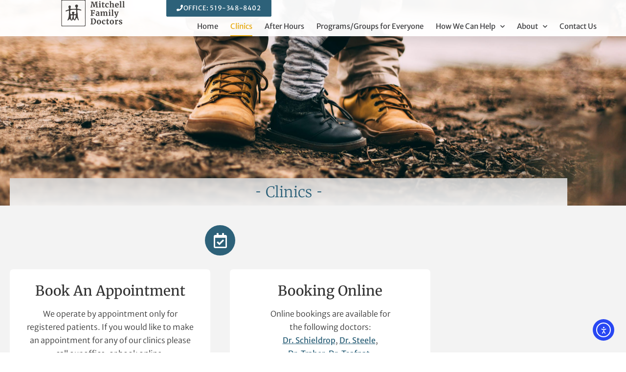

--- FILE ---
content_type: text/html; charset=UTF-8
request_url: https://mitchellfamilydoctors.ca/clinics/
body_size: 17432
content:
<!doctype html>
<html lang="en-CA">
<head>
	<meta charset="UTF-8">
	<meta name="viewport" content="width=device-width, initial-scale=1">
	<link rel="profile" href="https://gmpg.org/xfn/11">
	<title>General and After Hours Clinics | Mitchell Family Doctors</title>
<meta name='robots' content='max-image-preview:large' />
<link rel='dns-prefetch' href='//cdn.elementor.com' />
<link href='//hb.wpmucdn.com' rel='preconnect' />
<link rel="alternate" type="application/rss+xml" title="Mitchell Family Doctors &raquo; Feed" href="https://mitchellfamilydoctors.ca/feed/" />
<link rel="alternate" type="application/rss+xml" title="Mitchell Family Doctors &raquo; Comments Feed" href="https://mitchellfamilydoctors.ca/comments/feed/" />
<link rel="alternate" title="oEmbed (JSON)" type="application/json+oembed" href="https://mitchellfamilydoctors.ca/wp-json/oembed/1.0/embed?url=https%3A%2F%2Fmitchellfamilydoctors.ca%2Fclinics%2F" />
<link rel="alternate" title="oEmbed (XML)" type="text/xml+oembed" href="https://mitchellfamilydoctors.ca/wp-json/oembed/1.0/embed?url=https%3A%2F%2Fmitchellfamilydoctors.ca%2Fclinics%2F&#038;format=xml" />
		<style>
			.lazyload,
			.lazyloading {
				max-width: 100%;
			}
		</style>
		<link rel="stylesheet" type="text/css" href="https://use.typekit.net/vsy2aoi.css"><style id='wp-img-auto-sizes-contain-inline-css'>
img:is([sizes=auto i],[sizes^="auto," i]){contain-intrinsic-size:3000px 1500px}
/*# sourceURL=wp-img-auto-sizes-contain-inline-css */
</style>
<style id='wp-emoji-styles-inline-css'>

	img.wp-smiley, img.emoji {
		display: inline !important;
		border: none !important;
		box-shadow: none !important;
		height: 1em !important;
		width: 1em !important;
		margin: 0 0.07em !important;
		vertical-align: -0.1em !important;
		background: none !important;
		padding: 0 !important;
	}
/*# sourceURL=wp-emoji-styles-inline-css */
</style>
<link rel='stylesheet' id='ea11y-widget-fonts-css' href='https://mitchellfamilydoctors.ca/wp-content/plugins/pojo-accessibility/assets/build/fonts.css?ver=3.9.1' media='all' />
<link rel='stylesheet' id='ea11y-skip-link-css' href='https://mitchellfamilydoctors.ca/wp-content/plugins/pojo-accessibility/assets/build/skip-link.css?ver=3.9.1' media='all' />
<link rel='stylesheet' id='hello-elementor-css' href='https://mitchellfamilydoctors.ca/wp-content/themes/hello-elementor/assets/css/reset.css?ver=3.4.5' media='all' />
<link rel='stylesheet' id='hello-elementor-theme-style-css' href='https://mitchellfamilydoctors.ca/wp-content/themes/hello-elementor/assets/css/theme.css?ver=3.4.5' media='all' />
<link rel='stylesheet' id='hello-elementor-header-footer-css' href='https://mitchellfamilydoctors.ca/wp-content/themes/hello-elementor/assets/css/header-footer.css?ver=3.4.5' media='all' />
<link rel='stylesheet' id='elementor-frontend-css' href='https://mitchellfamilydoctors.ca/wp-content/plugins/elementor/assets/css/frontend.min.css?ver=3.34.1' media='all' />
<style id='elementor-frontend-inline-css'>
.elementor-115 .elementor-element.elementor-element-b8f049e:not(.elementor-motion-effects-element-type-background), .elementor-115 .elementor-element.elementor-element-b8f049e > .elementor-motion-effects-container > .elementor-motion-effects-layer{background-image:url("https://mitchellfamilydoctors.ca/wp-content/uploads/2022/04/daiga-ellaby-7edWO30e32k-unsplash-scaled.jpg");}
/*# sourceURL=elementor-frontend-inline-css */
</style>
<link rel='stylesheet' id='eael-general-css' href='https://mitchellfamilydoctors.ca/wp-content/plugins/essential-addons-for-elementor-lite/assets/front-end/css/view/general.min.css?ver=6.5.7' media='all' />
<link rel='stylesheet' id='eael-115-css' href='https://mitchellfamilydoctors.ca/wp-content/uploads/essential-addons-elementor/eael-115.css?ver=1764758280' media='all' />
<link rel='stylesheet' id='e-animation-grow-css' href='https://mitchellfamilydoctors.ca/wp-content/plugins/elementor/assets/lib/animations/styles/e-animation-grow.min.css?ver=3.34.1' media='all' />
<link rel='stylesheet' id='widget-image-css' href='https://mitchellfamilydoctors.ca/wp-content/plugins/elementor/assets/css/widget-image.min.css?ver=3.34.1' media='all' />
<link rel='stylesheet' id='widget-nav-menu-css' href='https://mitchellfamilydoctors.ca/wp-content/plugins/elementor-pro/assets/css/widget-nav-menu.min.css?ver=3.34.0' media='all' />
<link rel='stylesheet' id='e-sticky-css' href='https://mitchellfamilydoctors.ca/wp-content/plugins/elementor-pro/assets/css/modules/sticky.min.css?ver=3.34.0' media='all' />
<link rel='stylesheet' id='widget-heading-css' href='https://mitchellfamilydoctors.ca/wp-content/plugins/elementor/assets/css/widget-heading.min.css?ver=3.34.1' media='all' />
<link rel='stylesheet' id='e-motion-fx-css' href='https://mitchellfamilydoctors.ca/wp-content/plugins/elementor-pro/assets/css/modules/motion-fx.min.css?ver=3.34.0' media='all' />
<link rel='stylesheet' id='elementor-icons-css' href='https://mitchellfamilydoctors.ca/wp-content/plugins/elementor/assets/lib/eicons/css/elementor-icons.min.css?ver=5.45.0' media='all' />
<style id='elementor-icons-inline-css'>

		.elementor-add-new-section .elementor-add-templately-promo-button{
            background-color: #5d4fff !important;
            background-image: url(https://mitchellfamilydoctors.ca/wp-content/plugins/essential-addons-for-elementor-lite/assets/admin/images/templately/logo-icon.svg);
            background-repeat: no-repeat;
            background-position: center center;
            position: relative;
        }
        
		.elementor-add-new-section .elementor-add-templately-promo-button > i{
            height: 12px;
        }
        
        body .elementor-add-new-section .elementor-add-section-area-button {
            margin-left: 0;
        }

		.elementor-add-new-section .elementor-add-templately-promo-button{
            background-color: #5d4fff !important;
            background-image: url(https://mitchellfamilydoctors.ca/wp-content/plugins/essential-addons-for-elementor-lite/assets/admin/images/templately/logo-icon.svg);
            background-repeat: no-repeat;
            background-position: center center;
            position: relative;
        }
        
		.elementor-add-new-section .elementor-add-templately-promo-button > i{
            height: 12px;
        }
        
        body .elementor-add-new-section .elementor-add-section-area-button {
            margin-left: 0;
        }
/*# sourceURL=elementor-icons-inline-css */
</style>
<link rel='stylesheet' id='elementor-post-27-css' href='https://mitchellfamilydoctors.ca/wp-content/uploads/elementor/css/post-27.css?ver=1768322755' media='all' />
<link rel='stylesheet' id='e-animation-fadeInDown-css' href='https://mitchellfamilydoctors.ca/wp-content/plugins/elementor/assets/lib/animations/styles/fadeInDown.min.css?ver=3.34.1' media='all' />
<link rel='stylesheet' id='widget-price-list-css' href='https://mitchellfamilydoctors.ca/wp-content/plugins/elementor-pro/assets/css/widget-price-list.min.css?ver=3.34.0' media='all' />
<link rel='stylesheet' id='e-animation-rotateIn-css' href='https://mitchellfamilydoctors.ca/wp-content/plugins/elementor/assets/lib/animations/styles/rotateIn.min.css?ver=3.34.1' media='all' />
<link rel='stylesheet' id='widget-google_maps-css' href='https://mitchellfamilydoctors.ca/wp-content/plugins/elementor/assets/css/widget-google_maps.min.css?ver=3.34.1' media='all' />
<link rel='stylesheet' id='widget-icon-list-css' href='https://mitchellfamilydoctors.ca/wp-content/plugins/elementor/assets/css/widget-icon-list.min.css?ver=3.34.1' media='all' />
<link rel='stylesheet' id='elementor-post-48-css' href='https://mitchellfamilydoctors.ca/wp-content/uploads/elementor/css/post-48.css?ver=1768323962' media='all' />
<link rel='stylesheet' id='elementor-post-115-css' href='https://mitchellfamilydoctors.ca/wp-content/uploads/elementor/css/post-115.css?ver=1768322951' media='all' />
<link rel='stylesheet' id='elementor-post-1864-css' href='https://mitchellfamilydoctors.ca/wp-content/uploads/elementor/css/post-1864.css?ver=1768322755' media='all' />
<link rel='stylesheet' id='hello-elementor-child-style-css' href='https://mitchellfamilydoctors.ca/wp-content/themes/hello-theme-child-master/style.css?ver=1.0.0' media='all' />
<link rel='stylesheet' id='elementor-gf-local-roboto-css' href='https://mitchellfamilydoctors.ca/wp-content/uploads/elementor/google-fonts/css/roboto.css?ver=1742499794' media='all' />
<link rel='stylesheet' id='elementor-gf-local-merriweathersans-css' href='https://mitchellfamilydoctors.ca/wp-content/uploads/elementor/google-fonts/css/merriweathersans.css?ver=1742499800' media='all' />
<link rel='stylesheet' id='elementor-gf-local-merriweather-css' href='https://mitchellfamilydoctors.ca/wp-content/uploads/elementor/google-fonts/css/merriweather.css?ver=1742499809' media='all' />
<link rel='stylesheet' id='elementor-gf-local-ebgaramond-css' href='https://mitchellfamilydoctors.ca/wp-content/uploads/elementor/google-fonts/css/ebgaramond.css?ver=1742499818' media='all' />
<link rel='stylesheet' id='elementor-gf-local-montserrat-css' href='https://mitchellfamilydoctors.ca/wp-content/uploads/elementor/google-fonts/css/montserrat.css?ver=1742499829' media='all' />
<link rel='stylesheet' id='elementor-icons-shared-0-css' href='https://mitchellfamilydoctors.ca/wp-content/plugins/elementor/assets/lib/font-awesome/css/fontawesome.min.css?ver=5.15.3' media='all' />
<link rel='stylesheet' id='elementor-icons-fa-regular-css' href='https://mitchellfamilydoctors.ca/wp-content/plugins/elementor/assets/lib/font-awesome/css/regular.min.css?ver=5.15.3' media='all' />
<link rel='stylesheet' id='elementor-icons-fa-solid-css' href='https://mitchellfamilydoctors.ca/wp-content/plugins/elementor/assets/lib/font-awesome/css/solid.min.css?ver=5.15.3' media='all' />
<script src="https://mitchellfamilydoctors.ca/wp-content/plugins/elementor-pro/assets/js/page-transitions.min.js?ver=3.34.0" id="page-transitions-js"></script>
<script src="https://mitchellfamilydoctors.ca/wp-includes/js/jquery/jquery.min.js?ver=3.7.1" id="jquery-core-js"></script>
<script src="https://mitchellfamilydoctors.ca/wp-includes/js/jquery/jquery-migrate.min.js?ver=3.4.1" id="jquery-migrate-js"></script>
<link rel="https://api.w.org/" href="https://mitchellfamilydoctors.ca/wp-json/" /><link rel="alternate" title="JSON" type="application/json" href="https://mitchellfamilydoctors.ca/wp-json/wp/v2/pages/48" /><link rel="EditURI" type="application/rsd+xml" title="RSD" href="https://mitchellfamilydoctors.ca/xmlrpc.php?rsd" />
<meta name="generator" content="WordPress 6.9" />
<link rel='shortlink' href='https://mitchellfamilydoctors.ca/?p=48' />
		<script>
			document.documentElement.className = document.documentElement.className.replace('no-js', 'js');
		</script>
				<style>
			.no-js img.lazyload {
				display: none;
			}

			figure.wp-block-image img.lazyloading {
				min-width: 150px;
			}

			.lazyload,
			.lazyloading {
				--smush-placeholder-width: 100px;
				--smush-placeholder-aspect-ratio: 1/1;
				width: var(--smush-image-width, var(--smush-placeholder-width)) !important;
				aspect-ratio: var(--smush-image-aspect-ratio, var(--smush-placeholder-aspect-ratio)) !important;
			}

						.lazyload, .lazyloading {
				opacity: 0;
			}

			.lazyloaded {
				opacity: 1;
				transition: opacity 400ms;
				transition-delay: 0ms;
			}

					</style>
							<!-- Google Analytics tracking code output by Beehive Analytics Pro -->
						<script async src="https://www.googletagmanager.com/gtag/js?id=G-26V908BDCC&l=beehiveDataLayer"></script>
		<script>
						window.beehiveDataLayer = window.beehiveDataLayer || [];
			function beehive_ga() {beehiveDataLayer.push(arguments);}
			beehive_ga('js', new Date())
						beehive_ga('config', 'G-26V908BDCC', {
				'anonymize_ip': false,
				'allow_google_signals': false,
			})
					</script>
		<meta name="generator" content="Elementor 3.34.1; features: additional_custom_breakpoints; settings: css_print_method-external, google_font-enabled, font_display-auto">
<!-- SEO meta tags powered by SmartCrawl https://wpmudev.com/project/smartcrawl-wordpress-seo/ -->
<link rel="canonical" href="https://mitchellfamilydoctors.ca/clinics/" />
<meta name="description" content="Book An Appointment We operate by appointment only for registered patients. If you would like to make an appointment for any of our clinics please call our  ..." />
<script type="application/ld+json">{"@context":"https:\/\/schema.org","@graph":[{"@type":"Organization","@id":"https:\/\/mitchellfamilydoctors.ca\/#schema-publishing-organization","url":"https:\/\/mitchellfamilydoctors.ca","name":"Mitchell Family Doctors","logo":{"@type":"ImageObject","@id":"https:\/\/mitchellfamilydoctors.ca\/#schema-organization-logo","url":"https:\/\/mitchellfamilydoctors.ca\/wp-content\/uploads\/2020\/10\/Logo-B-Mitchell_Family_Doctors_400px.png","height":60,"width":60}},{"@type":"WebSite","@id":"https:\/\/mitchellfamilydoctors.ca\/#schema-website","url":"https:\/\/mitchellfamilydoctors.ca","name":"mitchellfamilydoctors.ca","encoding":"UTF-8","potentialAction":{"@type":"SearchAction","target":"https:\/\/mitchellfamilydoctors.ca\/search\/{search_term_string}\/","query-input":"required name=search_term_string"},"image":{"@type":"ImageObject","@id":"https:\/\/mitchellfamilydoctors.ca\/#schema-site-logo","url":"https:\/\/mitchellfamilydoctors.ca\/wp-content\/uploads\/2020\/10\/Logo-B-Mitchell_Family_Doctors_400px.png","height":400,"width":966}},{"@type":"BreadcrumbList","@id":"https:\/\/mitchellfamilydoctors.ca\/clinics?page&pagename=clinics\/#breadcrumb","itemListElement":[{"@type":"ListItem","position":1,"name":"Home","item":"https:\/\/mitchellfamilydoctors.ca"},{"@type":"ListItem","position":2,"name":"Clinics"}]},{"@type":"Person","@id":"https:\/\/mitchellfamilydoctors.ca\/author\/blackapron\/#schema-author","name":"Collin Gibson"},{"@type":"WebPage","@id":"https:\/\/mitchellfamilydoctors.ca\/clinics\/#schema-webpage","isPartOf":{"@id":"https:\/\/mitchellfamilydoctors.ca\/#schema-website"},"publisher":{"@id":"https:\/\/mitchellfamilydoctors.ca\/#schema-publishing-organization"},"url":"https:\/\/mitchellfamilydoctors.ca\/clinics\/","hasPart":[{"@type":"SiteNavigationElement","@id":"https:\/\/mitchellfamilydoctors.ca\/clinics\/#schema-nav-element-7182","name":"","url":"https:\/\/mitchellfamilydoctors.ca\/"},{"@type":"SiteNavigationElement","@id":"https:\/\/mitchellfamilydoctors.ca\/clinics\/#schema-nav-element-7326","name":"","url":"https:\/\/mitchellfamilydoctors.ca\/clinics\/"},{"@type":"SiteNavigationElement","@id":"https:\/\/mitchellfamilydoctors.ca\/clinics\/#schema-nav-element-7185","name":"After Hours","url":"https:\/\/mitchellfamilydoctors.ca\/clinics\/#after-hours"},{"@type":"SiteNavigationElement","@id":"https:\/\/mitchellfamilydoctors.ca\/clinics\/#schema-nav-element-8282","name":"","url":"https:\/\/mitchellfamilydoctors.ca\/programs\/"},{"@type":"SiteNavigationElement","@id":"https:\/\/mitchellfamilydoctors.ca\/clinics\/#schema-nav-element-7329","name":"","url":"https:\/\/mitchellfamilydoctors.ca\/how-we-can-help\/"},{"@type":"SiteNavigationElement","@id":"https:\/\/mitchellfamilydoctors.ca\/clinics\/#schema-nav-element-8260","name":"","url":"https:\/\/mitchellfamilydoctors.ca\/programs\/"},{"@type":"SiteNavigationElement","@id":"https:\/\/mitchellfamilydoctors.ca\/clinics\/#schema-nav-element-7402","name":"Community Resources","url":"https:\/\/mitchellfamilydoctors.ca\/how-we-can-help\/#community-resources"},{"@type":"SiteNavigationElement","@id":"https:\/\/mitchellfamilydoctors.ca\/clinics\/#schema-nav-element-7770","name":"","url":"https:\/\/mitchellfamilydoctors.ca\/how-we-can-help\/patient-resources\/"},{"@type":"SiteNavigationElement","@id":"https:\/\/mitchellfamilydoctors.ca\/clinics\/#schema-nav-element-7328","name":"","url":"https:\/\/mitchellfamilydoctors.ca\/covid-19\/"},{"@type":"SiteNavigationElement","@id":"https:\/\/mitchellfamilydoctors.ca\/clinics\/#schema-nav-element-8130","name":"Know Your Options in Huron Perth & Area","url":"https:\/\/hpaoht.ca\/know-your-options\/"},{"@type":"SiteNavigationElement","@id":"https:\/\/mitchellfamilydoctors.ca\/clinics\/#schema-nav-element-7188","name":"FAQs","url":"https:\/\/mitchellfamilydoctors.ca\/how-we-can-help\/#FAQs"},{"@type":"SiteNavigationElement","@id":"https:\/\/mitchellfamilydoctors.ca\/clinics\/#schema-nav-element-7189","name":"Looking for a Doctor?","url":"https:\/\/mitchellfamilydoctors.ca\/how-we-can-help\/#looking-for-a-doctor"},{"@type":"SiteNavigationElement","@id":"https:\/\/mitchellfamilydoctors.ca\/clinics\/#schema-nav-element-8227","name":"","url":"https:\/\/mitchellfamilydoctors.ca\/unattached-care-clinic\/"},{"@type":"SiteNavigationElement","@id":"https:\/\/mitchellfamilydoctors.ca\/clinics\/#schema-nav-element-7324","name":"About","url":"https:\/\/mitchellfamilydoctors.ca\/about\/"},{"@type":"SiteNavigationElement","@id":"https:\/\/mitchellfamilydoctors.ca\/clinics\/#schema-nav-element-7332","name":"","url":"https:\/\/mitchellfamilydoctors.ca\/about\/"},{"@type":"SiteNavigationElement","@id":"https:\/\/mitchellfamilydoctors.ca\/clinics\/#schema-nav-element-7333","name":"Our Team","url":"https:\/\/mitchellfamilydoctors.ca\/about\/#our-team"},{"@type":"SiteNavigationElement","@id":"https:\/\/mitchellfamilydoctors.ca\/clinics\/#schema-nav-element-7325","name":"","url":"https:\/\/mitchellfamilydoctors.ca\/about\/careers\/"},{"@type":"SiteNavigationElement","@id":"https:\/\/mitchellfamilydoctors.ca\/clinics\/#schema-nav-element-7327","name":"Contact Us","url":"https:\/\/mitchellfamilydoctors.ca\/contact\/"}]},{"@type":"Article","mainEntityOfPage":{"@id":"https:\/\/mitchellfamilydoctors.ca\/clinics\/#schema-webpage"},"author":{"@id":"https:\/\/mitchellfamilydoctors.ca\/author\/blackapron\/#schema-author"},"publisher":{"@id":"https:\/\/mitchellfamilydoctors.ca\/#schema-publishing-organization"},"dateModified":"2025-12-03T10:38:00","datePublished":"2020-11-23T19:55:48","headline":"General and After Hours Clinics | Mitchell Family Doctors","description":"Book An Appointment We operate by appointment only for registered patients. If you would like to make an appointment for any of our clinics please call our  ...","name":"Clinics","image":{"@type":"ImageObject","@id":"https:\/\/mitchellfamilydoctors.ca\/clinics\/#schema-article-image","url":"https:\/\/mitchellfamilydoctors.ca\/wp-content\/uploads\/2022\/04\/daiga-ellaby-7edWO30e32k-unsplash-scaled.jpg","height":1707,"width":2560},"thumbnailUrl":"https:\/\/mitchellfamilydoctors.ca\/wp-content\/uploads\/2022\/04\/daiga-ellaby-7edWO30e32k-unsplash-scaled.jpg"}]}</script>
<meta property="og:type" content="article" />
<meta property="og:url" content="https://mitchellfamilydoctors.ca/clinics/" />
<meta property="og:title" content="General and After Hours Clinics | Mitchell Family Doctors" />
<meta property="og:description" content="Book An Appointment We operate by appointment only for registered patients. If you would like to make an appointment for any of our clinics please call our ..." />
<meta property="og:image" content="https://mitchellfamilydoctors.ca/wp-content/uploads/2022/04/daiga-ellaby-7edWO30e32k-unsplash-scaled.jpg" />
<meta property="og:image:width" content="2560" />
<meta property="og:image:height" content="1707" />
<meta property="article:published_time" content="2020-11-23T19:55:48" />
<meta property="article:author" content="BlackApron" />
<meta name="twitter:card" content="summary_large_image" />
<meta name="twitter:title" content="General and After Hours Clinics | Mitchell Family Doctors" />
<meta name="twitter:description" content="Book An Appointment We operate by appointment only for registered patients. If you would like to make an appointment for any of our clinics please call our ..." />
<meta name="twitter:image" content="https://mitchellfamilydoctors.ca/wp-content/uploads/2022/04/daiga-ellaby-7edWO30e32k-unsplash-scaled.jpg" />
<!-- /SEO -->
			<style>
				.e-con.e-parent:nth-of-type(n+4):not(.e-lazyloaded):not(.e-no-lazyload),
				.e-con.e-parent:nth-of-type(n+4):not(.e-lazyloaded):not(.e-no-lazyload) * {
					background-image: none !important;
				}
				@media screen and (max-height: 1024px) {
					.e-con.e-parent:nth-of-type(n+3):not(.e-lazyloaded):not(.e-no-lazyload),
					.e-con.e-parent:nth-of-type(n+3):not(.e-lazyloaded):not(.e-no-lazyload) * {
						background-image: none !important;
					}
				}
				@media screen and (max-height: 640px) {
					.e-con.e-parent:nth-of-type(n+2):not(.e-lazyloaded):not(.e-no-lazyload),
					.e-con.e-parent:nth-of-type(n+2):not(.e-lazyloaded):not(.e-no-lazyload) * {
						background-image: none !important;
					}
				}
			</style>
			<style type="text/css" id="branda-admin-bar-logo">
body #wpadminbar #wp-admin-bar-wp-logo > .ab-item {
	background-image: url(https://mitchellfamilydoctors.ca/wp-content/uploads/2020/10/Logo-icon-Mitchell_Family_Doctors_400px.png);
	background-repeat: no-repeat;
	background-position: 50%;
	background-size: 80%;
}
body #wpadminbar #wp-admin-bar-wp-logo > .ab-item .ab-icon:before {
	content: " ";
}
</style>
<link rel="icon" href="https://mitchellfamilydoctors.ca/wp-content/uploads/2020/10/Logo-icon-Mitchell_Family_Doctors_400px-150x150.png" sizes="32x32" />
<link rel="icon" href="https://mitchellfamilydoctors.ca/wp-content/uploads/2020/10/Logo-icon-Mitchell_Family_Doctors_400px.png" sizes="192x192" />
<link rel="apple-touch-icon" href="https://mitchellfamilydoctors.ca/wp-content/uploads/2020/10/Logo-icon-Mitchell_Family_Doctors_400px.png" />
<meta name="msapplication-TileImage" content="https://mitchellfamilydoctors.ca/wp-content/uploads/2020/10/Logo-icon-Mitchell_Family_Doctors_400px.png" />
</head>
<body class="wp-singular page-template-default page page-id-48 wp-custom-logo wp-embed-responsive wp-theme-hello-elementor wp-child-theme-hello-theme-child-master ally-default hello-elementor-default elementor-default elementor-template-full-width elementor-kit-27 elementor-page elementor-page-48">

		<script>
			const onSkipLinkClick = () => {
				const htmlElement = document.querySelector('html');

				htmlElement.style['scroll-behavior'] = 'smooth';

				setTimeout( () => htmlElement.style['scroll-behavior'] = null, 1000 );
			}
			document.addEventListener("DOMContentLoaded", () => {
				if (!document.querySelector('#content')) {
					document.querySelector('.ea11y-skip-to-content-link').remove();
				}
			});
		</script>
		<nav aria-label="Skip to content navigation">
			<a class="ea11y-skip-to-content-link"
				href="#content"
				tabindex="1"
				onclick="onSkipLinkClick()"
			>
				Skip to content
				<svg width="24" height="24" viewBox="0 0 24 24" fill="none" role="presentation">
					<path d="M18 6V12C18 12.7956 17.6839 13.5587 17.1213 14.1213C16.5587 14.6839 15.7956 15 15 15H5M5 15L9 11M5 15L9 19"
								stroke="black"
								stroke-width="1.5"
								stroke-linecap="round"
								stroke-linejoin="round"
					/>
				</svg>
			</a>
			<div class="ea11y-skip-to-content-backdrop"></div>
		</nav>

				<e-page-transition preloader-type="animation" preloader-animation-type="overlap" class="e-page-transition--entering" exclude="^https\:\/\/mitchellfamilydoctors\.ca\/wp\-admin\/">
					</e-page-transition>
		

		<header data-elementor-type="header" data-elementor-id="115" class="elementor elementor-115 elementor-location-header" data-elementor-post-type="elementor_library">
			<header data-particle_enable="false" data-particle-mobile-disabled="false" class="elementor-element elementor-element-af52a36 e-flex e-con-boxed e-con e-parent" data-id="af52a36" data-element_type="container" data-settings="{&quot;background_background&quot;:&quot;classic&quot;,&quot;sticky&quot;:&quot;top&quot;,&quot;sticky_on&quot;:[&quot;desktop&quot;,&quot;tablet&quot;,&quot;mobile&quot;],&quot;sticky_offset&quot;:0,&quot;sticky_effects_offset&quot;:0,&quot;sticky_anchor_link_offset&quot;:0}">
					<div class="e-con-inner">
		<div data-particle_enable="false" data-particle-mobile-disabled="false" class="elementor-element elementor-element-0c81a47 e-con-full e-flex e-con e-child" data-id="0c81a47" data-element_type="container" data-settings="{&quot;background_background&quot;:&quot;classic&quot;}">
				<div class="elementor-element elementor-element-2a9529a elementor-widget elementor-widget-theme-site-logo elementor-widget-image" data-id="2a9529a" data-element_type="widget" data-widget_type="theme-site-logo.default">
				<div class="elementor-widget-container">
											<a href="https://mitchellfamilydoctors.ca">
			<img fetchpriority="high" width="966" height="400" src="https://mitchellfamilydoctors.ca/wp-content/uploads/2020/10/Logo-B-Mitchell_Family_Doctors_400px.png" class="elementor-animation-grow attachment-full size-full wp-image-7220" alt="" srcset="https://mitchellfamilydoctors.ca/wp-content/uploads/2020/10/Logo-B-Mitchell_Family_Doctors_400px.png 966w, https://mitchellfamilydoctors.ca/wp-content/uploads/2020/10/Logo-B-Mitchell_Family_Doctors_400px-300x124.png 300w, https://mitchellfamilydoctors.ca/wp-content/uploads/2020/10/Logo-B-Mitchell_Family_Doctors_400px-768x318.png 768w" sizes="(max-width: 966px) 100vw, 966px" />				</a>
											</div>
				</div>
				</div>
		<nav data-particle_enable="false" data-particle-mobile-disabled="false" class="elementor-element elementor-element-bbe42ea e-con-full e-flex e-con e-child" data-id="bbe42ea" data-element_type="container">
		<div data-particle_enable="false" data-particle-mobile-disabled="false" class="elementor-element elementor-element-60f00bf e-con-full e-flex e-con e-child" data-id="60f00bf" data-element_type="container">
				<div class="elementor-element elementor-element-1af2ee6 elementor-align-right elementor-tablet-align-left elementor-widget-tablet__width-auto elementor-widget elementor-widget-button" data-id="1af2ee6" data-element_type="widget" data-widget_type="button.default">
				<div class="elementor-widget-container">
									<div class="elementor-button-wrapper">
					<a class="elementor-button elementor-button-link elementor-size-xs" href="tel:1-519-348-8402%20">
						<span class="elementor-button-content-wrapper">
						<span class="elementor-button-icon">
				<i aria-hidden="true" class="fas fa-phone"></i>			</span>
									<span class="elementor-button-text">Office: 519-348-8402 </span>
					</span>
					</a>
				</div>
								</div>
				</div>
				</div>
				<div class="elementor-element elementor-element-0cf4d53 elementor-nav-menu__align-end elementor-nav-menu--stretch elementor-nav-menu__text-align-center elementor-widget-tablet__width-auto elementor-nav-menu--dropdown-tablet elementor-nav-menu--toggle elementor-nav-menu--burger elementor-widget elementor-widget-nav-menu" data-id="0cf4d53" data-element_type="widget" data-settings="{&quot;full_width&quot;:&quot;stretch&quot;,&quot;submenu_icon&quot;:{&quot;value&quot;:&quot;&lt;i class=\&quot;fas fa-chevron-down\&quot; aria-hidden=\&quot;true\&quot;&gt;&lt;\/i&gt;&quot;,&quot;library&quot;:&quot;fa-solid&quot;},&quot;layout&quot;:&quot;horizontal&quot;,&quot;toggle&quot;:&quot;burger&quot;}" data-widget_type="nav-menu.default">
				<div class="elementor-widget-container">
								<nav aria-label="Menu" class="elementor-nav-menu--main elementor-nav-menu__container elementor-nav-menu--layout-horizontal e--pointer-underline e--animation-drop-out">
				<ul id="menu-1-0cf4d53" class="elementor-nav-menu"><li class="menu-item menu-item-type-post_type menu-item-object-page menu-item-home menu-item-7182"><a href="https://mitchellfamilydoctors.ca/" class="elementor-item">Home</a></li>
<li class="menu-item menu-item-type-post_type menu-item-object-page current-menu-item page_item page-item-48 current_page_item menu-item-7326"><a href="https://mitchellfamilydoctors.ca/clinics/" aria-current="page" class="elementor-item elementor-item-active">Clinics</a></li>
<li class="menu-item menu-item-type-custom menu-item-object-custom current-menu-item menu-item-7185"><a href="https://mitchellfamilydoctors.ca/clinics/#after-hours" aria-current="page" class="elementor-item elementor-item-anchor">After Hours</a></li>
<li class="menu-item menu-item-type-post_type menu-item-object-page menu-item-8282"><a href="https://mitchellfamilydoctors.ca/programs/" class="elementor-item">Programs/Groups for Everyone</a></li>
<li class="menu-item menu-item-type-post_type menu-item-object-page menu-item-has-children menu-item-7329"><a href="https://mitchellfamilydoctors.ca/how-we-can-help/" class="elementor-item">How We Can Help</a>
<ul class="sub-menu elementor-nav-menu--dropdown">
	<li class="menu-item menu-item-type-post_type menu-item-object-page menu-item-8260"><a href="https://mitchellfamilydoctors.ca/programs/" class="elementor-sub-item">Programs/Groups for Everyone</a></li>
	<li class="menu-item menu-item-type-custom menu-item-object-custom menu-item-7402"><a href="https://mitchellfamilydoctors.ca/how-we-can-help/#community-resources" class="elementor-sub-item elementor-item-anchor">Community Resources</a></li>
	<li class="menu-item menu-item-type-post_type menu-item-object-page menu-item-7770"><a href="https://mitchellfamilydoctors.ca/how-we-can-help/patient-resources/" class="elementor-sub-item">Patient Resources</a></li>
	<li class="menu-item menu-item-type-post_type menu-item-object-page menu-item-7328"><a href="https://mitchellfamilydoctors.ca/covid-19/" class="elementor-sub-item">COVID-19</a></li>
	<li class="menu-item menu-item-type-custom menu-item-object-custom menu-item-8130"><a target="_blank" href="https://hpaoht.ca/know-your-options/" class="elementor-sub-item">Know Your Options in Huron Perth &#038; Area</a></li>
	<li class="menu-item menu-item-type-custom menu-item-object-custom menu-item-7188"><a href="https://mitchellfamilydoctors.ca/how-we-can-help/#FAQs" class="elementor-sub-item elementor-item-anchor">FAQs</a></li>
	<li class="menu-item menu-item-type-custom menu-item-object-custom menu-item-7189"><a href="https://mitchellfamilydoctors.ca/how-we-can-help/#looking-for-a-doctor" class="elementor-sub-item elementor-item-anchor">Looking for a Doctor?</a></li>
	<li class="menu-item menu-item-type-post_type menu-item-object-page menu-item-8227"><a href="https://mitchellfamilydoctors.ca/unattached-care-clinic/" class="elementor-sub-item">UnAttached Care Clinic</a></li>
</ul>
</li>
<li class="menu-item menu-item-type-post_type menu-item-object-page menu-item-has-children menu-item-7324"><a href="https://mitchellfamilydoctors.ca/about/" class="elementor-item">About</a>
<ul class="sub-menu elementor-nav-menu--dropdown">
	<li class="menu-item menu-item-type-post_type menu-item-object-page menu-item-7332"><a href="https://mitchellfamilydoctors.ca/about/" class="elementor-sub-item">About Us</a></li>
	<li class="menu-item menu-item-type-custom menu-item-object-custom menu-item-7333"><a href="https://mitchellfamilydoctors.ca/about/#our-team" class="elementor-sub-item elementor-item-anchor">Our Team</a></li>
	<li class="menu-item menu-item-type-post_type menu-item-object-page menu-item-7325"><a href="https://mitchellfamilydoctors.ca/about/careers/" class="elementor-sub-item">Join Our Team</a></li>
</ul>
</li>
<li class="menu-item menu-item-type-post_type menu-item-object-page menu-item-7327"><a href="https://mitchellfamilydoctors.ca/contact/" class="elementor-item">Contact Us</a></li>
</ul>			</nav>
					<div class="elementor-menu-toggle" role="button" tabindex="0" aria-label="Menu Toggle" aria-expanded="false">
			<i aria-hidden="true" role="presentation" class="elementor-menu-toggle__icon--open eicon-menu-bar"></i><i aria-hidden="true" role="presentation" class="elementor-menu-toggle__icon--close eicon-close"></i>		</div>
					<nav class="elementor-nav-menu--dropdown elementor-nav-menu__container" aria-hidden="true">
				<ul id="menu-2-0cf4d53" class="elementor-nav-menu"><li class="menu-item menu-item-type-post_type menu-item-object-page menu-item-home menu-item-7182"><a href="https://mitchellfamilydoctors.ca/" class="elementor-item" tabindex="-1">Home</a></li>
<li class="menu-item menu-item-type-post_type menu-item-object-page current-menu-item page_item page-item-48 current_page_item menu-item-7326"><a href="https://mitchellfamilydoctors.ca/clinics/" aria-current="page" class="elementor-item elementor-item-active" tabindex="-1">Clinics</a></li>
<li class="menu-item menu-item-type-custom menu-item-object-custom current-menu-item menu-item-7185"><a href="https://mitchellfamilydoctors.ca/clinics/#after-hours" aria-current="page" class="elementor-item elementor-item-anchor" tabindex="-1">After Hours</a></li>
<li class="menu-item menu-item-type-post_type menu-item-object-page menu-item-8282"><a href="https://mitchellfamilydoctors.ca/programs/" class="elementor-item" tabindex="-1">Programs/Groups for Everyone</a></li>
<li class="menu-item menu-item-type-post_type menu-item-object-page menu-item-has-children menu-item-7329"><a href="https://mitchellfamilydoctors.ca/how-we-can-help/" class="elementor-item" tabindex="-1">How We Can Help</a>
<ul class="sub-menu elementor-nav-menu--dropdown">
	<li class="menu-item menu-item-type-post_type menu-item-object-page menu-item-8260"><a href="https://mitchellfamilydoctors.ca/programs/" class="elementor-sub-item" tabindex="-1">Programs/Groups for Everyone</a></li>
	<li class="menu-item menu-item-type-custom menu-item-object-custom menu-item-7402"><a href="https://mitchellfamilydoctors.ca/how-we-can-help/#community-resources" class="elementor-sub-item elementor-item-anchor" tabindex="-1">Community Resources</a></li>
	<li class="menu-item menu-item-type-post_type menu-item-object-page menu-item-7770"><a href="https://mitchellfamilydoctors.ca/how-we-can-help/patient-resources/" class="elementor-sub-item" tabindex="-1">Patient Resources</a></li>
	<li class="menu-item menu-item-type-post_type menu-item-object-page menu-item-7328"><a href="https://mitchellfamilydoctors.ca/covid-19/" class="elementor-sub-item" tabindex="-1">COVID-19</a></li>
	<li class="menu-item menu-item-type-custom menu-item-object-custom menu-item-8130"><a target="_blank" href="https://hpaoht.ca/know-your-options/" class="elementor-sub-item" tabindex="-1">Know Your Options in Huron Perth &#038; Area</a></li>
	<li class="menu-item menu-item-type-custom menu-item-object-custom menu-item-7188"><a href="https://mitchellfamilydoctors.ca/how-we-can-help/#FAQs" class="elementor-sub-item elementor-item-anchor" tabindex="-1">FAQs</a></li>
	<li class="menu-item menu-item-type-custom menu-item-object-custom menu-item-7189"><a href="https://mitchellfamilydoctors.ca/how-we-can-help/#looking-for-a-doctor" class="elementor-sub-item elementor-item-anchor" tabindex="-1">Looking for a Doctor?</a></li>
	<li class="menu-item menu-item-type-post_type menu-item-object-page menu-item-8227"><a href="https://mitchellfamilydoctors.ca/unattached-care-clinic/" class="elementor-sub-item" tabindex="-1">UnAttached Care Clinic</a></li>
</ul>
</li>
<li class="menu-item menu-item-type-post_type menu-item-object-page menu-item-has-children menu-item-7324"><a href="https://mitchellfamilydoctors.ca/about/" class="elementor-item" tabindex="-1">About</a>
<ul class="sub-menu elementor-nav-menu--dropdown">
	<li class="menu-item menu-item-type-post_type menu-item-object-page menu-item-7332"><a href="https://mitchellfamilydoctors.ca/about/" class="elementor-sub-item" tabindex="-1">About Us</a></li>
	<li class="menu-item menu-item-type-custom menu-item-object-custom menu-item-7333"><a href="https://mitchellfamilydoctors.ca/about/#our-team" class="elementor-sub-item elementor-item-anchor" tabindex="-1">Our Team</a></li>
	<li class="menu-item menu-item-type-post_type menu-item-object-page menu-item-7325"><a href="https://mitchellfamilydoctors.ca/about/careers/" class="elementor-sub-item" tabindex="-1">Join Our Team</a></li>
</ul>
</li>
<li class="menu-item menu-item-type-post_type menu-item-object-page menu-item-7327"><a href="https://mitchellfamilydoctors.ca/contact/" class="elementor-item" tabindex="-1">Contact Us</a></li>
</ul>			</nav>
						</div>
				</div>
				</nav>
					</div>
				</header>
				<header data-particle_enable="false" data-particle-mobile-disabled="false" class="elementor-section elementor-top-section elementor-element elementor-element-b8f049e elementor-section-boxed elementor-section-height-default elementor-section-height-default" data-id="b8f049e" data-element_type="section" data-settings="{&quot;background_background&quot;:&quot;classic&quot;,&quot;background_motion_fx_motion_fx_scrolling&quot;:&quot;yes&quot;,&quot;background_motion_fx_translateY_effect&quot;:&quot;yes&quot;,&quot;background_motion_fx_translateY_direction&quot;:&quot;negative&quot;,&quot;background_motion_fx_translateY_speed&quot;:{&quot;unit&quot;:&quot;px&quot;,&quot;size&quot;:8,&quot;sizes&quot;:[]},&quot;background_motion_fx_translateY_affectedRange&quot;:{&quot;unit&quot;:&quot;%&quot;,&quot;size&quot;:&quot;&quot;,&quot;sizes&quot;:{&quot;start&quot;:0,&quot;end&quot;:100}},&quot;background_motion_fx_devices&quot;:[&quot;desktop&quot;,&quot;tablet&quot;,&quot;mobile&quot;]}">
							<div class="elementor-background-overlay"></div>
							<div class="elementor-container elementor-column-gap-default">
					<div class="elementor-column elementor-col-100 elementor-top-column elementor-element elementor-element-bf6786b" data-id="bf6786b" data-element_type="column" data-settings="{&quot;background_background&quot;:&quot;gradient&quot;}">
			<div class="elementor-widget-wrap elementor-element-populated">
						<div class="elementor-element elementor-element-dcc2e97 elementor-widget__width-auto elementor-view-default elementor-widget elementor-widget-icon" data-id="dcc2e97" data-element_type="widget" data-widget_type="icon.default">
				<div class="elementor-widget-container">
							<div class="elementor-icon-wrapper">
			<div class="elementor-icon">
			<i aria-hidden="true" class="fas fa-window-minimize"></i>			</div>
		</div>
						</div>
				</div>
				<div class="elementor-element elementor-element-944f782 elementor-widget__width-auto elementor-widget elementor-widget-heading" data-id="944f782" data-element_type="widget" data-widget_type="heading.default">
				<div class="elementor-widget-container">
					<h1 class="elementor-heading-title elementor-size-default">Clinics</h1>				</div>
				</div>
				<div class="elementor-element elementor-element-2dd61e3 elementor-widget__width-auto elementor-view-default elementor-widget elementor-widget-icon" data-id="2dd61e3" data-element_type="widget" data-widget_type="icon.default">
				<div class="elementor-widget-container">
							<div class="elementor-icon-wrapper">
			<div class="elementor-icon">
			<i aria-hidden="true" class="fas fa-window-minimize"></i>			</div>
		</div>
						</div>
				</div>
					</div>
		</div>
					</div>
		</header>
				</header>
				<div data-elementor-type="wp-page" data-elementor-id="48" class="elementor elementor-48" data-elementor-post-type="page">
						<section data-particle_enable="false" data-particle-mobile-disabled="false" class="elementor-section elementor-top-section elementor-element elementor-element-9f26227 elementor-section-boxed elementor-section-height-default elementor-section-height-default" data-id="9f26227" data-element_type="section" id="our-clinics" data-settings="{&quot;background_background&quot;:&quot;classic&quot;}">
						<div class="elementor-container elementor-column-gap-default">
					<div class="elementor-column elementor-col-100 elementor-top-column elementor-element elementor-element-12bc7cd" data-id="12bc7cd" data-element_type="column" data-settings="{&quot;background_background&quot;:&quot;classic&quot;}">
			<div class="elementor-widget-wrap elementor-element-populated">
						<div class="elementor-element elementor-element-e6532c6 elementor-view-stacked elementor-shape-circle elementor-widget elementor-widget-icon" data-id="e6532c6" data-element_type="widget" data-widget_type="icon.default">
				<div class="elementor-widget-container">
							<div class="elementor-icon-wrapper">
			<div class="elementor-icon">
			<i aria-hidden="true" class="far fa-calendar-check"></i>			</div>
		</div>
						</div>
				</div>
				<div data-particle_enable="false" data-particle-mobile-disabled="false" class="elementor-section elementor-inner-section elementor-element elementor-element-c70b4ab elementor-section-content-top elementor-section-boxed elementor-section-height-default elementor-section-height-default" data-id="c70b4ab" data-element_type="section">
						<div class="elementor-container elementor-column-gap-default">
					<div class="elementor-column elementor-col-50 elementor-inner-column elementor-element elementor-element-fa3e65a" data-id="fa3e65a" data-element_type="column" data-settings="{&quot;background_background&quot;:&quot;gradient&quot;}">
			<div class="elementor-widget-wrap elementor-element-populated">
						<div class="elementor-element elementor-element-2f0d884 elementor-widget elementor-widget-heading" data-id="2f0d884" data-element_type="widget" data-widget_type="heading.default">
				<div class="elementor-widget-container">
					<h2 class="elementor-heading-title elementor-size-default">Book An Appointment</h2>				</div>
				</div>
				<div class="elementor-element elementor-element-651d0d5 elementor-widget elementor-widget-text-editor" data-id="651d0d5" data-element_type="widget" data-widget_type="text-editor.default">
				<div class="elementor-widget-container">
									<p>We operate by appointment only for registered patients. If you would like to make an appointment for any of our clinics please call our office, or book online.</p>								</div>
				</div>
				<div class="elementor-element elementor-element-2e8359c elementor-align-center elementor-widget elementor-widget-button" data-id="2e8359c" data-element_type="widget" data-widget_type="button.default">
				<div class="elementor-widget-container">
									<div class="elementor-button-wrapper">
					<a class="elementor-button elementor-button-link elementor-size-sm" href="tel:1-519-348-8402%20">
						<span class="elementor-button-content-wrapper">
						<span class="elementor-button-icon">
				<i aria-hidden="true" class="fas fa-phone"></i>			</span>
									<span class="elementor-button-text">Call: 519-348-8402 </span>
					</span>
					</a>
				</div>
								</div>
				</div>
					</div>
		</div>
				<div class="elementor-column elementor-col-50 elementor-inner-column elementor-element elementor-element-c76abd4" data-id="c76abd4" data-element_type="column" data-settings="{&quot;background_background&quot;:&quot;gradient&quot;}">
			<div class="elementor-widget-wrap elementor-element-populated">
						<div class="elementor-element elementor-element-2ec27a4 elementor-widget elementor-widget-heading" data-id="2ec27a4" data-element_type="widget" data-widget_type="heading.default">
				<div class="elementor-widget-container">
					<h2 class="elementor-heading-title elementor-size-default">Booking Online</h2>				</div>
				</div>
				<div class="elementor-element elementor-element-7cd6a23 elementor-widget elementor-widget-text-editor" data-id="7cd6a23" data-element_type="widget" data-widget_type="text-editor.default">
				<div class="elementor-widget-container">
									<p>Online bookings are available for<br />the following doctors:<br /><a href="https://ocean.cognisantmd.com/intake/patients.html?linkRef=99c4f08d-7895-4828-9912-b49aad5cda21#/online-booking" target="_blank" rel="noopener">Dr. Schieldrop</a>, <a href="https://ocean.cognisantmd.com/intake/patients.html?linkRef=99c4f08d-7895-4828-9912-b49aad5cda21#/online-booking" target="_blank" rel="noopener">Dr. Steele</a>,<br /><a href="https://ocean.cognisantmd.com/intake/patients.html?linkRef=99c4f08d-7895-4828-9912-b49aad5cda21#/online-booking" target="_blank" rel="noopener">Dr. Traher</a>, <a href="https://ocean.cognisantmd.com/intake/patients.html?linkRef=99c4f08d-7895-4828-9912-b49aad5cda21#/online-booking" target="_blank" rel="noopener">Dr. Tsafnat</a>.</p>								</div>
				</div>
				<div class="elementor-element elementor-element-703ee63 elementor-widget elementor-widget-text-editor" data-id="703ee63" data-element_type="widget" data-widget_type="text-editor.default">
				<div class="elementor-widget-container">
									<p>Appointments for Dr. Kulczycki and Dr. Riaz are booked by calling the office directly.</p><p>Please click below to book and you will be redirected to our secure form powered by <img decoding="async" data-src="https://mitchellfamilydoctors.ca/wp-content/uploads/2020/10/Occean-300x123.png" alt="Ocean by CognisantMD" width="50" height="20" src="[data-uri]" class="lazyload" style="--smush-placeholder-width: 50px; --smush-placeholder-aspect-ratio: 50/20;" />.</p>								</div>
				</div>
				<div class="elementor-element elementor-element-04773b6 elementor-align-center elementor-widget elementor-widget-button" data-id="04773b6" data-element_type="widget" data-widget_type="button.default">
				<div class="elementor-widget-container">
									<div class="elementor-button-wrapper">
					<a class="elementor-button elementor-button-link elementor-size-sm" href="https://ocean.cognisantmd.com/intake/patients.html?linkRef=99c4f08d-7895-4828-9912-b49aad5cda21#/online-booking" target="_blank">
						<span class="elementor-button-content-wrapper">
						<span class="elementor-button-icon">
				<i aria-hidden="true" class="far fa-calendar-check"></i>			</span>
									<span class="elementor-button-text">Book Online</span>
					</span>
					</a>
				</div>
								</div>
				</div>
					</div>
		</div>
					</div>
		</div>
					</div>
		</div>
					</div>
		</section>
				<section data-particle_enable="false" data-particle-mobile-disabled="false" class="elementor-section elementor-top-section elementor-element elementor-element-f03cb94 yellow-bg elementor-section-boxed elementor-section-height-default elementor-section-height-default" data-id="f03cb94" data-element_type="section" data-settings="{&quot;background_background&quot;:&quot;classic&quot;}">
						<div class="elementor-container elementor-column-gap-default">
					<div class="elementor-column elementor-col-100 elementor-top-column elementor-element elementor-element-ab89f4c" data-id="ab89f4c" data-element_type="column">
			<div class="elementor-widget-wrap elementor-element-populated">
						<div class="elementor-element elementor-element-c777c94 animated-fast elementor-view-default elementor-invisible elementor-widget elementor-widget-icon" data-id="c777c94" data-element_type="widget" data-settings="{&quot;_animation&quot;:&quot;fadeInDown&quot;}" data-widget_type="icon.default">
				<div class="elementor-widget-container">
							<div class="elementor-icon-wrapper">
			<div class="elementor-icon">
			<i aria-hidden="true" class="fas fa-user-md"></i>			</div>
		</div>
						</div>
				</div>
				<div class="elementor-element elementor-element-3425fea elementor-widget elementor-widget-heading" data-id="3425fea" data-element_type="widget" data-widget_type="heading.default">
				<div class="elementor-widget-container">
					<h2 class="elementor-heading-title elementor-size-default">General Practice</h2>				</div>
				</div>
				<section data-particle_enable="false" data-particle-mobile-disabled="false" class="elementor-section elementor-inner-section elementor-element elementor-element-914b3d7 elementor-section-boxed elementor-section-height-default elementor-section-height-default" data-id="914b3d7" data-element_type="section">
						<div class="elementor-container elementor-column-gap-default">
					<div class="elementor-column elementor-col-33 elementor-inner-column elementor-element elementor-element-ad77ab4" data-id="ad77ab4" data-element_type="column">
			<div class="elementor-widget-wrap elementor-element-populated">
						<div class="elementor-element elementor-element-a8c7d59 elementor-widget elementor-widget-text-editor" data-id="a8c7d59" data-element_type="widget" data-widget_type="text-editor.default">
				<div class="elementor-widget-container">
									<p><span style="font-weight: 400;">If you would like to book an appointment with your Doctor or if you have any questions we can help you with please call us.</span></p>								</div>
				</div>
				<div class="elementor-element elementor-element-9d1e7c5 elementor-align-center elementor-widget elementor-widget-button" data-id="9d1e7c5" data-element_type="widget" data-widget_type="button.default">
				<div class="elementor-widget-container">
									<div class="elementor-button-wrapper">
					<a class="elementor-button elementor-button-link elementor-size-sm" href="tel:1-519-348-8402%20">
						<span class="elementor-button-content-wrapper">
						<span class="elementor-button-icon">
				<i aria-hidden="true" class="fas fa-phone"></i>			</span>
									<span class="elementor-button-text">Call: 519-348-8402 </span>
					</span>
					</a>
				</div>
								</div>
				</div>
				<div class="elementor-element elementor-element-c7da5de elementor-widget elementor-widget-text-editor" data-id="c7da5de" data-element_type="widget" data-widget_type="text-editor.default">
				<div class="elementor-widget-container">
									<p dir="ltr" style="line-height: 1.38; margin-top: 0pt; margin-bottom: 0pt;"><span style="font-size: 11pt; font-family: Arial; color: #000000; background-color: transparent; font-weight: 400; font-style: normal; font-variant-ligatures: normal; font-variant-caps: normal; font-variant-east-asian: normal; font-variant-position: normal; text-decoration: none; vertical-align: baseline; white-space: pre-wrap;">For doctors <span style="font-size: 12pt; font-family: Arial; color: #000000; background-color: transparent; font-weight: 400; font-style: normal; font-variant-ligatures: normal; font-variant-caps: normal; font-variant-east-asian: normal; font-variant-position: normal; text-decoration: none; vertical-align: baseline; white-space: pre-wrap;">Dr. Schieldrop, </span></span><span style="font-size: 12pt; font-family: Arial; color: #000000; background-color: transparent; font-weight: 400; font-style: normal; font-variant-ligatures: normal; font-variant-caps: normal; font-variant-east-asian: normal; font-variant-position: normal; text-decoration: none; vertical-align: baseline; white-space: pre-wrap;">Dr. Steele, Dr. Traher and Dr. Tsafnat you may also</span></p>								</div>
				</div>
				<div class="elementor-element elementor-element-0908be3 elementor-align-center elementor-widget elementor-widget-button" data-id="0908be3" data-element_type="widget" data-widget_type="button.default">
				<div class="elementor-widget-container">
									<div class="elementor-button-wrapper">
					<a class="elementor-button elementor-button-link elementor-size-sm" href="https://ocean.cognisantmd.com/intake/patients.html?linkRef=99c4f08d-7895-4828-9912-b49aad5cda21#/online-booking" target="_blank">
						<span class="elementor-button-content-wrapper">
						<span class="elementor-button-icon">
				<i aria-hidden="true" class="far fa-calendar-check"></i>			</span>
									<span class="elementor-button-text">Book Online</span>
					</span>
					</a>
				</div>
								</div>
				</div>
					</div>
		</div>
				<div class="elementor-column elementor-col-33 elementor-inner-column elementor-element elementor-element-9c178ca" data-id="9c178ca" data-element_type="column">
			<div class="elementor-widget-wrap elementor-element-populated">
						<div class="elementor-element elementor-element-cc98c11 elementor-widget__width-auto elementor-view-default elementor-widget elementor-widget-icon" data-id="cc98c11" data-element_type="widget" data-widget_type="icon.default">
				<div class="elementor-widget-container">
							<div class="elementor-icon-wrapper">
			<div class="elementor-icon">
			<i aria-hidden="true" class="fas fa-clock"></i>			</div>
		</div>
						</div>
				</div>
				<div class="elementor-element elementor-element-b90ff13 elementor-widget__width-auto elementor-widget elementor-widget-heading" data-id="b90ff13" data-element_type="widget" data-widget_type="heading.default">
				<div class="elementor-widget-container">
					<h4 class="elementor-heading-title elementor-size-default"><a href="https://mitchellfamilydoctors.ca/our-locations/avon-family-medicine-centre/">Hours of Operation:</a></h4>				</div>
				</div>
				<div class="elementor-element elementor-element-4b3edae elementor-widget elementor-widget-global elementor-global-8165 elementor-widget-price-list" data-id="4b3edae" data-element_type="widget" data-widget_type="price-list.default">
				<div class="elementor-widget-container">
					
		<ul class="elementor-price-list">

									<li class="elementor-price-list-item">				
				<div class="elementor-price-list-text">
									<div class="elementor-price-list-header">
											<span class="elementor-price-list-title">
							Monday						</span>
																		<span class="elementor-price-list-separator"></span>
																			<span class="elementor-price-list-price">9am - 5pm</span>
										</div>
												</div>
				</li>												<li class="elementor-price-list-item">				
				<div class="elementor-price-list-text">
									<div class="elementor-price-list-header">
											<span class="elementor-price-list-title">
							Tuesday						</span>
																		<span class="elementor-price-list-separator"></span>
																			<span class="elementor-price-list-price">9am - 5pm</span>
										</div>
												</div>
				</li>												<li class="elementor-price-list-item">				
				<div class="elementor-price-list-text">
									<div class="elementor-price-list-header">
											<span class="elementor-price-list-title">
							Wednesday						</span>
																		<span class="elementor-price-list-separator"></span>
																			<span class="elementor-price-list-price">9am - 5pm</span>
										</div>
												</div>
				</li>												<li class="elementor-price-list-item">				
				<div class="elementor-price-list-text">
									<div class="elementor-price-list-header">
											<span class="elementor-price-list-title">
							Thursday						</span>
																		<span class="elementor-price-list-separator"></span>
																			<span class="elementor-price-list-price">9am - 5pm</span>
										</div>
												</div>
				</li>												<li class="elementor-price-list-item">				
				<div class="elementor-price-list-text">
									<div class="elementor-price-list-header">
											<span class="elementor-price-list-title">
							Friday						</span>
																		<span class="elementor-price-list-separator"></span>
																			<span class="elementor-price-list-price"><strong>9am - 3pm</strong></span>
										</div>
												</div>
				</li>												<li class="elementor-price-list-item">				
				<div class="elementor-price-list-text">
									<div class="elementor-price-list-header">
											<span class="elementor-price-list-title">
							Saturday						</span>
																		<span class="elementor-price-list-separator"></span>
																			<span class="elementor-price-list-price">CLOSED</span>
										</div>
												</div>
				</li>												<li class="elementor-price-list-item">				
				<div class="elementor-price-list-text">
									<div class="elementor-price-list-header">
											<span class="elementor-price-list-title">
							Sunday						</span>
																		<span class="elementor-price-list-separator"></span>
																			<span class="elementor-price-list-price">CLOSED</span>
										</div>
												</div>
				</li>					
		</ul>

						</div>
				</div>
				<div class="elementor-element elementor-element-14200b4 elementor-align-left elementor-widget elementor-widget-button" data-id="14200b4" data-element_type="widget" data-widget_type="button.default">
				<div class="elementor-widget-container">
									<div class="elementor-button-wrapper">
					<a class="elementor-button elementor-button-link elementor-size-sm" href="tel:1-519-348-8402%20">
						<span class="elementor-button-content-wrapper">
									<span class="elementor-button-text">Call: 519-348-8402 </span>
					</span>
					</a>
				</div>
								</div>
				</div>
					</div>
		</div>
				<div class="elementor-column elementor-col-33 elementor-inner-column elementor-element elementor-element-5c92234" data-id="5c92234" data-element_type="column">
			<div class="elementor-widget-wrap elementor-element-populated">
						<div class="elementor-element elementor-element-25e366b elementor-widget elementor-widget-global elementor-global-7271 elementor-widget-text-editor" data-id="25e366b" data-element_type="widget" data-widget_type="text-editor.default">
				<div class="elementor-widget-container">
									<h4>Looking for a Doctor?</h4><p><a href="https://www.ontario.ca/page/find-family-doctor-or-nurse-practitioner" target="_blank" rel="noopener" data-wplink-edit="true">Health Care Connect</a> helps Ontarians who are without a family health care provider find one in their community. If you are looking for a family doctor or nurse practitioner please visit&#8230;</p>								</div>
				</div>
				<div class="elementor-element elementor-element-554bd76 elementor-align-center elementor-widget elementor-widget-button" data-id="554bd76" data-element_type="widget" data-widget_type="button.default">
				<div class="elementor-widget-container">
									<div class="elementor-button-wrapper">
					<a class="elementor-button elementor-button-link elementor-size-sm" href="https://www.ontario.ca/page/find-family-doctor-or-nurse-practitioner" target="_blank">
						<span class="elementor-button-content-wrapper">
									<span class="elementor-button-text">Health Care Connect</span>
					</span>
					</a>
				</div>
								</div>
				</div>
					</div>
		</div>
					</div>
		</section>
					</div>
		</div>
					</div>
		</section>
				<section data-particle_enable="false" data-particle-mobile-disabled="false" class="elementor-section elementor-top-section elementor-element elementor-element-e091ac0 dark-bg elementor-section-boxed elementor-section-height-default elementor-section-height-default" data-id="e091ac0" data-element_type="section" id="after-hours" data-settings="{&quot;background_background&quot;:&quot;classic&quot;}">
						<div class="elementor-container elementor-column-gap-default">
					<div class="elementor-column elementor-col-100 elementor-top-column elementor-element elementor-element-4583aa5" data-id="4583aa5" data-element_type="column">
			<div class="elementor-widget-wrap elementor-element-populated">
						<div class="elementor-element elementor-element-89ab974 animated-fast elementor-view-default elementor-invisible elementor-widget elementor-widget-icon" data-id="89ab974" data-element_type="widget" data-settings="{&quot;_animation&quot;:&quot;rotateIn&quot;}" data-widget_type="icon.default">
				<div class="elementor-widget-container">
							<div class="elementor-icon-wrapper">
			<div class="elementor-icon">
			<i aria-hidden="true" class="fas fa-clock"></i>			</div>
		</div>
						</div>
				</div>
				<div class="elementor-element elementor-element-2bc5d03 elementor-widget elementor-widget-heading" data-id="2bc5d03" data-element_type="widget" data-widget_type="heading.default">
				<div class="elementor-widget-container">
					<h2 class="elementor-heading-title elementor-size-default">After Hours</h2>				</div>
				</div>
				<section data-particle_enable="false" data-particle-mobile-disabled="false" class="elementor-section elementor-inner-section elementor-element elementor-element-779bb1b elementor-section-boxed elementor-section-height-default elementor-section-height-default" data-id="779bb1b" data-element_type="section">
						<div class="elementor-container elementor-column-gap-default">
					<div class="elementor-column elementor-col-33 elementor-inner-column elementor-element elementor-element-ba5bf89" data-id="ba5bf89" data-element_type="column">
			<div class="elementor-widget-wrap elementor-element-populated">
						<div class="elementor-element elementor-element-97b6825 animated-fast elementor-view-default elementor-widget elementor-widget-icon" data-id="97b6825" data-element_type="widget" data-settings="{&quot;_animation&quot;:&quot;none&quot;}" data-widget_type="icon.default">
				<div class="elementor-widget-container">
							<div class="elementor-icon-wrapper">
			<div class="elementor-icon">
			<i aria-hidden="true" class="fas fa-hospital-symbol"></i>			</div>
		</div>
						</div>
				</div>
				<div class="elementor-element elementor-element-22cfa19 elementor-widget__width-initial elementor-widget elementor-widget-text-editor" data-id="22cfa19" data-element_type="widget" data-widget_type="text-editor.default">
				<div class="elementor-widget-container">
									<p>If you have a <strong>True Emergency</strong>, <br />please go to the closest Emergency Department. If you are in a life-threatening situation  call <strong>911</strong>.</p>								</div>
				</div>
				<div class="elementor-element elementor-element-6364657 elementor-widget elementor-widget-text-editor" data-id="6364657" data-element_type="widget" data-widget_type="text-editor.default">
				<div class="elementor-widget-container">
									If you need a same-day urgent appointment we have an after hours clinic here for you. Please call us.								</div>
				</div>
				<div class="elementor-element elementor-element-99d88fa elementor-align-center elementor-widget elementor-widget-button" data-id="99d88fa" data-element_type="widget" data-widget_type="button.default">
				<div class="elementor-widget-container">
									<div class="elementor-button-wrapper">
					<a class="elementor-button elementor-button-link elementor-size-sm" href="tel:1-519-348-8402%20">
						<span class="elementor-button-content-wrapper">
						<span class="elementor-button-icon">
				<i aria-hidden="true" class="fas fa-phone"></i>			</span>
									<span class="elementor-button-text">Call: 519-348-8402 </span>
					</span>
					</a>
				</div>
								</div>
				</div>
					</div>
		</div>
				<div class="elementor-column elementor-col-33 elementor-inner-column elementor-element elementor-element-464d0b1" data-id="464d0b1" data-element_type="column">
			<div class="elementor-widget-wrap elementor-element-populated">
						<div class="elementor-element elementor-element-d928c4c elementor-widget__width-auto elementor-view-default elementor-widget elementor-widget-icon" data-id="d928c4c" data-element_type="widget" data-widget_type="icon.default">
				<div class="elementor-widget-container">
							<div class="elementor-icon-wrapper">
			<div class="elementor-icon">
			<i aria-hidden="true" class="fas fa-clock"></i>			</div>
		</div>
						</div>
				</div>
				<div class="elementor-element elementor-element-1d59d63 elementor-widget__width-auto elementor-widget elementor-widget-heading" data-id="1d59d63" data-element_type="widget" data-widget_type="heading.default">
				<div class="elementor-widget-container">
					<h4 class="elementor-heading-title elementor-size-default">Hours of Operation:</h4>				</div>
				</div>
				<div class="elementor-element elementor-element-ce21046 after-hours-element elementor-widget elementor-widget-global elementor-global-8168 elementor-widget-price-list" data-id="ce21046" data-element_type="widget" data-widget_type="price-list.default">
				<div class="elementor-widget-container">
					
		<ul class="elementor-price-list">

									<li class="elementor-price-list-item">				
				<div class="elementor-price-list-text">
									<div class="elementor-price-list-header">
											<span class="elementor-price-list-title">
							Monday						</span>
																		<span class="elementor-price-list-separator"></span>
																			<span class="elementor-price-list-price">5pm - 8pm</span>
										</div>
												</div>
				</li>												<li class="elementor-price-list-item">				
				<div class="elementor-price-list-text">
									<div class="elementor-price-list-header">
											<span class="elementor-price-list-title">
							Tuesday						</span>
																		<span class="elementor-price-list-separator"></span>
																			<span class="elementor-price-list-price">5pm - 8pm</span>
										</div>
												</div>
				</li>												<li class="elementor-price-list-item">				
				<div class="elementor-price-list-text">
									<div class="elementor-price-list-header">
											<span class="elementor-price-list-title">
							Wednesday						</span>
																		<span class="elementor-price-list-separator"></span>
																			<span class="elementor-price-list-price">5pm - 8pm</span>
										</div>
												</div>
				</li>												<li class="elementor-price-list-item">				
				<div class="elementor-price-list-text">
									<div class="elementor-price-list-header">
											<span class="elementor-price-list-title">
							Thursday						</span>
																		<span class="elementor-price-list-separator"></span>
																			<span class="elementor-price-list-price">5pm - 8pm</span>
										</div>
												</div>
				</li>												<li class="elementor-price-list-item">				
				<div class="elementor-price-list-text">
									<div class="elementor-price-list-header">
											<span class="elementor-price-list-title">
							Friday						</span>
																		<span class="elementor-price-list-separator"></span>
																			<span class="elementor-price-list-price"><strong>CLOSED</strong></span>
										</div>
												</div>
				</li>												<li class="elementor-price-list-item">				
				<div class="elementor-price-list-text">
									<div class="elementor-price-list-header">
											<span class="elementor-price-list-title">
							Saturday						</span>
																		<span class="elementor-price-list-separator"></span>
																			<span class="elementor-price-list-price"><strong>9am - 12pm</strong></span>
										</div>
												</div>
				</li>												<li class="elementor-price-list-item">				
				<div class="elementor-price-list-text">
									<div class="elementor-price-list-header">
											<span class="elementor-price-list-title">
							Sunday						</span>
																		<span class="elementor-price-list-separator"></span>
																			<span class="elementor-price-list-price">CLOSED</span>
										</div>
												</div>
				</li>					
		</ul>

						</div>
				</div>
				<div class="elementor-element elementor-element-0ac2c08 elementor-widget elementor-widget-text-editor" data-id="0ac2c08" data-element_type="widget" data-widget_type="text-editor.default">
				<div class="elementor-widget-container">
									<p><strong>OR, </strong> you can call the Telephone Health Advisory Service to speak to a registered nurse.</p>								</div>
				</div>
				<div class="elementor-element elementor-element-7c4a99e elementor-align-center elementor-widget elementor-widget-button" data-id="7c4a99e" data-element_type="widget" data-widget_type="button.default">
				<div class="elementor-widget-container">
									<div class="elementor-button-wrapper">
					<a class="elementor-button elementor-button-link elementor-size-sm" href="tel:1.866.553.7205" target="_blank">
						<span class="elementor-button-content-wrapper">
						<span class="elementor-button-icon">
				<i aria-hidden="true" class="fas fa-user-clock"></i>			</span>
									<span class="elementor-button-text">1.866.553.7205</span>
					</span>
					</a>
				</div>
								</div>
				</div>
					</div>
		</div>
				<div class="elementor-column elementor-col-33 elementor-inner-column elementor-element elementor-element-1a66d28" data-id="1a66d28" data-element_type="column">
			<div class="elementor-widget-wrap elementor-element-populated">
						<div class="elementor-element elementor-element-7d1cc41 elementor-widget elementor-widget-google_maps" data-id="7d1cc41" data-element_type="widget" data-widget_type="google_maps.default">
				<div class="elementor-widget-container">
							<div class="elementor-custom-embed">
			<iframe
					data-src="https://maps.google.com/maps?q=Mitchell%20Medical%20Centre&#038;t=m&#038;z=13&#038;output=embed&#038;iwloc=near"
					title="Mitchell Medical Centre"
					aria-label="Mitchell Medical Centre"
			 src="[data-uri]" class="lazyload" data-load-mode="1"></iframe>
		</div>
						</div>
				</div>
				<div class="elementor-element elementor-element-d637072 elementor-align-start elementor-icon-list--layout-traditional elementor-list-item-link-full_width elementor-widget elementor-widget-icon-list" data-id="d637072" data-element_type="widget" data-widget_type="icon-list.default">
				<div class="elementor-widget-container">
							<ul class="elementor-icon-list-items">
							<li class="elementor-icon-list-item">
											<a href="https://www.google.ca/maps/place/Mitchell+Family+Doctors/@43.4771155,-81.1930151,15z/data=!4m5!3m4!1s0x0:0x368b4bc558fa9cda!8m2!3d43.4769814!4d-81.1931186%20target=_blank%20rel=noopener" target="_blank">

												<span class="elementor-icon-list-icon">
							<i aria-hidden="true" class="fas fa-map-marker-alt"></i>						</span>
										<span class="elementor-icon-list-text">Mitchell Medical Centre <br />7 Frances St, Mitchell, ON<br />N0K 1N0</span>
											</a>
									</li>
						</ul>
						</div>
				</div>
					</div>
		</div>
					</div>
		</section>
					</div>
		</div>
					</div>
		</section>
				</div>
				<footer data-elementor-type="footer" data-elementor-id="1864" class="elementor elementor-1864 elementor-location-footer" data-elementor-post-type="elementor_library">
					<section data-particle_enable="false" data-particle-mobile-disabled="false" class="elementor-section elementor-top-section elementor-element elementor-element-34aa140b elementor-section-boxed elementor-section-height-default elementor-section-height-default" data-id="34aa140b" data-element_type="section" data-settings="{&quot;background_background&quot;:&quot;classic&quot;}">
						<div class="elementor-container elementor-column-gap-default">
					<div class="elementor-column elementor-col-25 elementor-top-column elementor-element elementor-element-5be0ee6c" data-id="5be0ee6c" data-element_type="column" data-settings="{&quot;motion_fx_motion_fx_scrolling&quot;:&quot;yes&quot;,&quot;motion_fx_translateY_effect&quot;:&quot;yes&quot;,&quot;motion_fx_translateY_speed&quot;:{&quot;unit&quot;:&quot;px&quot;,&quot;size&quot;:3,&quot;sizes&quot;:[]},&quot;motion_fx_translateY_affectedRange&quot;:{&quot;unit&quot;:&quot;%&quot;,&quot;size&quot;:&quot;&quot;,&quot;sizes&quot;:{&quot;start&quot;:0,&quot;end&quot;:50}},&quot;motion_fx_devices&quot;:[&quot;desktop&quot;,&quot;tablet&quot;]}">
			<div class="elementor-widget-wrap elementor-element-populated">
						<div class="elementor-element elementor-element-1cae2eb elementor-widget elementor-widget-image" data-id="1cae2eb" data-element_type="widget" data-widget_type="image.default">
				<div class="elementor-widget-container">
																<a href="https://mitchellfamilydoctors.ca/">
							<img width="800" height="331" data-src="https://mitchellfamilydoctors.ca/wp-content/uploads/2020/10/Logo-W-Mitchell_Family_Doctors_400px.png" class="attachment-large size-large wp-image-7222 lazyload" alt="" data-srcset="https://mitchellfamilydoctors.ca/wp-content/uploads/2020/10/Logo-W-Mitchell_Family_Doctors_400px.png 966w, https://mitchellfamilydoctors.ca/wp-content/uploads/2020/10/Logo-W-Mitchell_Family_Doctors_400px-300x124.png 300w, https://mitchellfamilydoctors.ca/wp-content/uploads/2020/10/Logo-W-Mitchell_Family_Doctors_400px-768x318.png 768w" data-sizes="(max-width: 800px) 100vw, 800px" src="[data-uri]" style="--smush-placeholder-width: 800px; --smush-placeholder-aspect-ratio: 800/331;" />								</a>
															</div>
				</div>
					</div>
		</div>
				<div class="elementor-column elementor-col-25 elementor-top-column elementor-element elementor-element-53973d1f" data-id="53973d1f" data-element_type="column" data-settings="{&quot;motion_fx_motion_fx_scrolling&quot;:&quot;yes&quot;,&quot;motion_fx_translateY_effect&quot;:&quot;yes&quot;,&quot;motion_fx_translateY_speed&quot;:{&quot;unit&quot;:&quot;px&quot;,&quot;size&quot;:3,&quot;sizes&quot;:[]},&quot;motion_fx_translateY_affectedRange&quot;:{&quot;unit&quot;:&quot;%&quot;,&quot;size&quot;:&quot;&quot;,&quot;sizes&quot;:{&quot;start&quot;:0,&quot;end&quot;:50}},&quot;motion_fx_devices&quot;:[&quot;desktop&quot;,&quot;tablet&quot;]}">
			<div class="elementor-widget-wrap elementor-element-populated">
						<div class="elementor-element elementor-element-776f6c4e elementor-widget elementor-widget-heading" data-id="776f6c4e" data-element_type="widget" data-widget_type="heading.default">
				<div class="elementor-widget-container">
					<h2 class="elementor-heading-title elementor-size-default">How We Can Help</h2>				</div>
				</div>
				<div class="elementor-element elementor-element-40dd5be elementor-nav-menu--dropdown-none elementor-widget elementor-widget-nav-menu" data-id="40dd5be" data-element_type="widget" data-settings="{&quot;layout&quot;:&quot;vertical&quot;,&quot;submenu_icon&quot;:{&quot;value&quot;:&quot;&lt;i class=\&quot;fas fa-caret-down\&quot; aria-hidden=\&quot;true\&quot;&gt;&lt;\/i&gt;&quot;,&quot;library&quot;:&quot;fa-solid&quot;}}" data-widget_type="nav-menu.default">
				<div class="elementor-widget-container">
								<nav aria-label="Menu" class="elementor-nav-menu--main elementor-nav-menu__container elementor-nav-menu--layout-vertical e--pointer-underline e--animation-fade">
				<ul id="menu-1-40dd5be" class="elementor-nav-menu sm-vertical"><li class="menu-item menu-item-type-post_type menu-item-object-page current-menu-item page_item page-item-48 current_page_item menu-item-7478"><a href="https://mitchellfamilydoctors.ca/clinics/" aria-current="page" class="elementor-item elementor-item-active">Clinics</a></li>
<li class="menu-item menu-item-type-custom menu-item-object-custom current-menu-item menu-item-7212"><a href="https://mitchellfamilydoctors.ca/clinics/#after-hours" aria-current="page" class="elementor-item elementor-item-anchor">After Hours</a></li>
<li class="menu-item menu-item-type-custom menu-item-object-custom menu-item-7215"><a href="https://mitchellfamilydoctors.ca/how-we-can-help/#community-resources" class="elementor-item elementor-item-anchor">Community Resources</a></li>
<li class="menu-item menu-item-type-post_type menu-item-object-page menu-item-7769"><a href="https://mitchellfamilydoctors.ca/how-we-can-help/patient-resources/" class="elementor-item">Patient Resources</a></li>
<li class="menu-item menu-item-type-custom menu-item-object-custom menu-item-7213"><a href="https://mitchellfamilydoctors.ca/how-we-can-help/#FAQs" class="elementor-item elementor-item-anchor">FAQs</a></li>
<li class="menu-item menu-item-type-custom menu-item-object-custom menu-item-7214"><a href="https://mitchellfamilydoctors.ca/how-we-can-help/#looking-for-a-doctor" class="elementor-item elementor-item-anchor">Looking for a Doctor?</a></li>
</ul>			</nav>
						<nav class="elementor-nav-menu--dropdown elementor-nav-menu__container" aria-hidden="true">
				<ul id="menu-2-40dd5be" class="elementor-nav-menu sm-vertical"><li class="menu-item menu-item-type-post_type menu-item-object-page current-menu-item page_item page-item-48 current_page_item menu-item-7478"><a href="https://mitchellfamilydoctors.ca/clinics/" aria-current="page" class="elementor-item elementor-item-active" tabindex="-1">Clinics</a></li>
<li class="menu-item menu-item-type-custom menu-item-object-custom current-menu-item menu-item-7212"><a href="https://mitchellfamilydoctors.ca/clinics/#after-hours" aria-current="page" class="elementor-item elementor-item-anchor" tabindex="-1">After Hours</a></li>
<li class="menu-item menu-item-type-custom menu-item-object-custom menu-item-7215"><a href="https://mitchellfamilydoctors.ca/how-we-can-help/#community-resources" class="elementor-item elementor-item-anchor" tabindex="-1">Community Resources</a></li>
<li class="menu-item menu-item-type-post_type menu-item-object-page menu-item-7769"><a href="https://mitchellfamilydoctors.ca/how-we-can-help/patient-resources/" class="elementor-item" tabindex="-1">Patient Resources</a></li>
<li class="menu-item menu-item-type-custom menu-item-object-custom menu-item-7213"><a href="https://mitchellfamilydoctors.ca/how-we-can-help/#FAQs" class="elementor-item elementor-item-anchor" tabindex="-1">FAQs</a></li>
<li class="menu-item menu-item-type-custom menu-item-object-custom menu-item-7214"><a href="https://mitchellfamilydoctors.ca/how-we-can-help/#looking-for-a-doctor" class="elementor-item elementor-item-anchor" tabindex="-1">Looking for a Doctor?</a></li>
</ul>			</nav>
						</div>
				</div>
					</div>
		</div>
				<div class="elementor-column elementor-col-25 elementor-top-column elementor-element elementor-element-68207311" data-id="68207311" data-element_type="column" data-settings="{&quot;motion_fx_motion_fx_scrolling&quot;:&quot;yes&quot;,&quot;motion_fx_translateY_effect&quot;:&quot;yes&quot;,&quot;motion_fx_translateY_speed&quot;:{&quot;unit&quot;:&quot;px&quot;,&quot;size&quot;:3,&quot;sizes&quot;:[]},&quot;motion_fx_translateY_affectedRange&quot;:{&quot;unit&quot;:&quot;%&quot;,&quot;size&quot;:&quot;&quot;,&quot;sizes&quot;:{&quot;start&quot;:0,&quot;end&quot;:50}},&quot;motion_fx_devices&quot;:[&quot;desktop&quot;,&quot;tablet&quot;]}">
			<div class="elementor-widget-wrap elementor-element-populated">
						<div class="elementor-element elementor-element-764df342 elementor-widget elementor-widget-heading" data-id="764df342" data-element_type="widget" data-widget_type="heading.default">
				<div class="elementor-widget-container">
					<h2 class="elementor-heading-title elementor-size-default">About Us</h2>				</div>
				</div>
				<div class="elementor-element elementor-element-c75fd35 elementor-nav-menu--dropdown-none elementor-widget elementor-widget-nav-menu" data-id="c75fd35" data-element_type="widget" data-settings="{&quot;layout&quot;:&quot;vertical&quot;,&quot;submenu_icon&quot;:{&quot;value&quot;:&quot;&lt;i class=\&quot;fas fa-caret-down\&quot; aria-hidden=\&quot;true\&quot;&gt;&lt;\/i&gt;&quot;,&quot;library&quot;:&quot;fa-solid&quot;}}" data-widget_type="nav-menu.default">
				<div class="elementor-widget-container">
								<nav aria-label="Menu" class="elementor-nav-menu--main elementor-nav-menu__container elementor-nav-menu--layout-vertical e--pointer-underline e--animation-fade">
				<ul id="menu-1-c75fd35" class="elementor-nav-menu sm-vertical"><li class="menu-item menu-item-type-post_type menu-item-object-page menu-item-7480"><a href="https://mitchellfamilydoctors.ca/about/" class="elementor-item">About Us</a></li>
<li class="menu-item menu-item-type-post_type menu-item-object-page menu-item-7482"><a href="https://mitchellfamilydoctors.ca/about/" class="elementor-item">Our Team</a></li>
<li class="menu-item menu-item-type-post_type menu-item-object-page menu-item-7481"><a href="https://mitchellfamilydoctors.ca/about/careers/" class="elementor-item">Join Our Team</a></li>
</ul>			</nav>
						<nav class="elementor-nav-menu--dropdown elementor-nav-menu__container" aria-hidden="true">
				<ul id="menu-2-c75fd35" class="elementor-nav-menu sm-vertical"><li class="menu-item menu-item-type-post_type menu-item-object-page menu-item-7480"><a href="https://mitchellfamilydoctors.ca/about/" class="elementor-item" tabindex="-1">About Us</a></li>
<li class="menu-item menu-item-type-post_type menu-item-object-page menu-item-7482"><a href="https://mitchellfamilydoctors.ca/about/" class="elementor-item" tabindex="-1">Our Team</a></li>
<li class="menu-item menu-item-type-post_type menu-item-object-page menu-item-7481"><a href="https://mitchellfamilydoctors.ca/about/careers/" class="elementor-item" tabindex="-1">Join Our Team</a></li>
</ul>			</nav>
						</div>
				</div>
					</div>
		</div>
				<div class="elementor-column elementor-col-25 elementor-top-column elementor-element elementor-element-45b9ceda" data-id="45b9ceda" data-element_type="column" data-settings="{&quot;motion_fx_motion_fx_scrolling&quot;:&quot;yes&quot;,&quot;motion_fx_translateY_effect&quot;:&quot;yes&quot;,&quot;motion_fx_translateY_speed&quot;:{&quot;unit&quot;:&quot;px&quot;,&quot;size&quot;:3,&quot;sizes&quot;:[]},&quot;motion_fx_translateY_affectedRange&quot;:{&quot;unit&quot;:&quot;%&quot;,&quot;size&quot;:&quot;&quot;,&quot;sizes&quot;:{&quot;start&quot;:0,&quot;end&quot;:50}},&quot;motion_fx_devices&quot;:[&quot;desktop&quot;,&quot;tablet&quot;]}">
			<div class="elementor-widget-wrap elementor-element-populated">
						<div class="elementor-element elementor-element-6df00879 elementor-widget elementor-widget-heading" data-id="6df00879" data-element_type="widget" data-widget_type="heading.default">
				<div class="elementor-widget-container">
					<h2 class="elementor-heading-title elementor-size-default">Other</h2>				</div>
				</div>
				<div class="elementor-element elementor-element-8358630 elementor-nav-menu--dropdown-none elementor-widget elementor-widget-nav-menu" data-id="8358630" data-element_type="widget" data-settings="{&quot;layout&quot;:&quot;vertical&quot;,&quot;submenu_icon&quot;:{&quot;value&quot;:&quot;&lt;i class=\&quot;fas fa-caret-down\&quot; aria-hidden=\&quot;true\&quot;&gt;&lt;\/i&gt;&quot;,&quot;library&quot;:&quot;fa-solid&quot;}}" data-widget_type="nav-menu.default">
				<div class="elementor-widget-container">
								<nav aria-label="Menu" class="elementor-nav-menu--main elementor-nav-menu__container elementor-nav-menu--layout-vertical e--pointer-underline e--animation-fade">
				<ul id="menu-1-8358630" class="elementor-nav-menu sm-vertical"><li class="menu-item menu-item-type-post_type menu-item-object-page menu-item-home menu-item-7483"><a href="https://mitchellfamilydoctors.ca/" class="elementor-item">Home</a></li>
<li class="menu-item menu-item-type-post_type menu-item-object-page menu-item-7485"><a href="https://mitchellfamilydoctors.ca/contact/" class="elementor-item">Contact</a></li>
<li class="menu-item menu-item-type-post_type menu-item-object-page menu-item-privacy-policy menu-item-7484"><a rel="privacy-policy" href="https://mitchellfamilydoctors.ca/privacy-policy/" class="elementor-item">Privacy Policy</a></li>
</ul>			</nav>
						<nav class="elementor-nav-menu--dropdown elementor-nav-menu__container" aria-hidden="true">
				<ul id="menu-2-8358630" class="elementor-nav-menu sm-vertical"><li class="menu-item menu-item-type-post_type menu-item-object-page menu-item-home menu-item-7483"><a href="https://mitchellfamilydoctors.ca/" class="elementor-item" tabindex="-1">Home</a></li>
<li class="menu-item menu-item-type-post_type menu-item-object-page menu-item-7485"><a href="https://mitchellfamilydoctors.ca/contact/" class="elementor-item" tabindex="-1">Contact</a></li>
<li class="menu-item menu-item-type-post_type menu-item-object-page menu-item-privacy-policy menu-item-7484"><a rel="privacy-policy" href="https://mitchellfamilydoctors.ca/privacy-policy/" class="elementor-item" tabindex="-1">Privacy Policy</a></li>
</ul>			</nav>
						</div>
				</div>
					</div>
		</div>
					</div>
		</section>
				<footer data-particle_enable="false" data-particle-mobile-disabled="false" class="elementor-section elementor-top-section elementor-element elementor-element-6ebdeb41 elementor-section-height-min-height elementor-section-content-middle elementor-section-boxed elementor-section-height-default elementor-section-items-middle" data-id="6ebdeb41" data-element_type="section" data-settings="{&quot;background_background&quot;:&quot;classic&quot;}">
						<div class="elementor-container elementor-column-gap-default">
					<div class="elementor-column elementor-col-50 elementor-top-column elementor-element elementor-element-35c5f34d" data-id="35c5f34d" data-element_type="column">
			<div class="elementor-widget-wrap elementor-element-populated">
						<div class="elementor-element elementor-element-f85acf4 elementor-widget__width-auto elementor-view-default elementor-widget elementor-widget-icon" data-id="f85acf4" data-element_type="widget" data-widget_type="icon.default">
				<div class="elementor-widget-container">
							<div class="elementor-icon-wrapper">
			<a class="elementor-icon" href="https://mitchellfamilydoctors.ca/wp-admin" target="_blank" rel="nofollow">
			<i aria-hidden="true" class="fas fa-lock"></i>			</a>
		</div>
						</div>
				</div>
				<div class="elementor-element elementor-element-6d33887 elementor-widget__width-auto elementor-widget elementor-widget-heading" data-id="6d33887" data-element_type="widget" data-widget_type="heading.default">
				<div class="elementor-widget-container">
					<span class="elementor-heading-title elementor-size-default">© Mitchell Family Doctors, 2022.</span>				</div>
				</div>
					</div>
		</div>
				<div class="elementor-column elementor-col-50 elementor-top-column elementor-element elementor-element-4b4f27d0" data-id="4b4f27d0" data-element_type="column">
			<div class="elementor-widget-wrap elementor-element-populated">
						<div class="elementor-element elementor-element-507801b1 elementor-widget elementor-widget-heading" data-id="507801b1" data-element_type="widget" data-widget_type="heading.default">
				<div class="elementor-widget-container">
					<h3 class="elementor-heading-title elementor-size-default"><a href="https://collingibson.ca" target="_blank">Created in Stratford | Canada</a></h3>				</div>
				</div>
					</div>
		</div>
					</div>
		</footer>
				</footer>
		
<script type="speculationrules">
{"prefetch":[{"source":"document","where":{"and":[{"href_matches":"/*"},{"not":{"href_matches":["/wp-*.php","/wp-admin/*","/wp-content/uploads/*","/wp-content/*","/wp-content/plugins/*","/wp-content/themes/hello-theme-child-master/*","/wp-content/themes/hello-elementor/*","/*\\?(.+)"]}},{"not":{"selector_matches":"a[rel~=\"nofollow\"]"}},{"not":{"selector_matches":".no-prefetch, .no-prefetch a"}}]},"eagerness":"conservative"}]}
</script>

			<script type="text/javascript">
				var _paq = _paq || [];
								_paq.push(['trackPageView']);
								(function () {
					var u = "https://analytics1.wpmudev.com/";
					_paq.push(['setTrackerUrl', u + 'track/']);
					_paq.push(['setSiteId', '23373']);
					var d   = document, g = d.createElement('script'), s = d.getElementsByTagName('script')[0];
					g.type  = 'text/javascript';
					g.async = true;
					g.defer = true;
					g.src   = 'https://analytics.wpmucdn.com/matomo.js';
					s.parentNode.insertBefore(g, s);
				})();
			</script>
						<script>
				const registerAllyAction = () => {
					if ( ! window?.elementorAppConfig?.hasPro || ! window?.elementorFrontend?.utils?.urlActions ) {
						return;
					}

					elementorFrontend.utils.urlActions.addAction( 'allyWidget:open', () => {
						if ( window?.ea11yWidget?.widget?.open ) {
							window.ea11yWidget.widget.open();
						}
					} );
				};

				const waitingLimit = 30;
				let retryCounter = 0;

				const waitForElementorPro = () => {
					return new Promise( ( resolve ) => {
						const intervalId = setInterval( () => {
							if ( retryCounter === waitingLimit ) {
								resolve( null );
							}

							retryCounter++;

							if ( window.elementorFrontend && window?.elementorFrontend?.utils?.urlActions ) {
								clearInterval( intervalId );
								resolve( window.elementorFrontend );
							}
								}, 100 ); // Check every 100 milliseconds for availability of elementorFrontend
					});
				};

				waitForElementorPro().then( () => { registerAllyAction(); });
			</script>
						<script>
				const lazyloadRunObserver = () => {
					const lazyloadBackgrounds = document.querySelectorAll( `.e-con.e-parent:not(.e-lazyloaded)` );
					const lazyloadBackgroundObserver = new IntersectionObserver( ( entries ) => {
						entries.forEach( ( entry ) => {
							if ( entry.isIntersecting ) {
								let lazyloadBackground = entry.target;
								if( lazyloadBackground ) {
									lazyloadBackground.classList.add( 'e-lazyloaded' );
								}
								lazyloadBackgroundObserver.unobserve( entry.target );
							}
						});
					}, { rootMargin: '200px 0px 200px 0px' } );
					lazyloadBackgrounds.forEach( ( lazyloadBackground ) => {
						lazyloadBackgroundObserver.observe( lazyloadBackground );
					} );
				};
				const events = [
					'DOMContentLoaded',
					'elementor/lazyload/observe',
				];
				events.forEach( ( event ) => {
					document.addEventListener( event, lazyloadRunObserver );
				} );
			</script>
			<style id='global-styles-inline-css'>
:root{--wp--preset--aspect-ratio--square: 1;--wp--preset--aspect-ratio--4-3: 4/3;--wp--preset--aspect-ratio--3-4: 3/4;--wp--preset--aspect-ratio--3-2: 3/2;--wp--preset--aspect-ratio--2-3: 2/3;--wp--preset--aspect-ratio--16-9: 16/9;--wp--preset--aspect-ratio--9-16: 9/16;--wp--preset--color--black: #000000;--wp--preset--color--cyan-bluish-gray: #abb8c3;--wp--preset--color--white: #ffffff;--wp--preset--color--pale-pink: #f78da7;--wp--preset--color--vivid-red: #cf2e2e;--wp--preset--color--luminous-vivid-orange: #ff6900;--wp--preset--color--luminous-vivid-amber: #fcb900;--wp--preset--color--light-green-cyan: #7bdcb5;--wp--preset--color--vivid-green-cyan: #00d084;--wp--preset--color--pale-cyan-blue: #8ed1fc;--wp--preset--color--vivid-cyan-blue: #0693e3;--wp--preset--color--vivid-purple: #9b51e0;--wp--preset--gradient--vivid-cyan-blue-to-vivid-purple: linear-gradient(135deg,rgb(6,147,227) 0%,rgb(155,81,224) 100%);--wp--preset--gradient--light-green-cyan-to-vivid-green-cyan: linear-gradient(135deg,rgb(122,220,180) 0%,rgb(0,208,130) 100%);--wp--preset--gradient--luminous-vivid-amber-to-luminous-vivid-orange: linear-gradient(135deg,rgb(252,185,0) 0%,rgb(255,105,0) 100%);--wp--preset--gradient--luminous-vivid-orange-to-vivid-red: linear-gradient(135deg,rgb(255,105,0) 0%,rgb(207,46,46) 100%);--wp--preset--gradient--very-light-gray-to-cyan-bluish-gray: linear-gradient(135deg,rgb(238,238,238) 0%,rgb(169,184,195) 100%);--wp--preset--gradient--cool-to-warm-spectrum: linear-gradient(135deg,rgb(74,234,220) 0%,rgb(151,120,209) 20%,rgb(207,42,186) 40%,rgb(238,44,130) 60%,rgb(251,105,98) 80%,rgb(254,248,76) 100%);--wp--preset--gradient--blush-light-purple: linear-gradient(135deg,rgb(255,206,236) 0%,rgb(152,150,240) 100%);--wp--preset--gradient--blush-bordeaux: linear-gradient(135deg,rgb(254,205,165) 0%,rgb(254,45,45) 50%,rgb(107,0,62) 100%);--wp--preset--gradient--luminous-dusk: linear-gradient(135deg,rgb(255,203,112) 0%,rgb(199,81,192) 50%,rgb(65,88,208) 100%);--wp--preset--gradient--pale-ocean: linear-gradient(135deg,rgb(255,245,203) 0%,rgb(182,227,212) 50%,rgb(51,167,181) 100%);--wp--preset--gradient--electric-grass: linear-gradient(135deg,rgb(202,248,128) 0%,rgb(113,206,126) 100%);--wp--preset--gradient--midnight: linear-gradient(135deg,rgb(2,3,129) 0%,rgb(40,116,252) 100%);--wp--preset--font-size--small: 13px;--wp--preset--font-size--medium: 20px;--wp--preset--font-size--large: 36px;--wp--preset--font-size--x-large: 42px;--wp--preset--spacing--20: 0.44rem;--wp--preset--spacing--30: 0.67rem;--wp--preset--spacing--40: 1rem;--wp--preset--spacing--50: 1.5rem;--wp--preset--spacing--60: 2.25rem;--wp--preset--spacing--70: 3.38rem;--wp--preset--spacing--80: 5.06rem;--wp--preset--shadow--natural: 6px 6px 9px rgba(0, 0, 0, 0.2);--wp--preset--shadow--deep: 12px 12px 50px rgba(0, 0, 0, 0.4);--wp--preset--shadow--sharp: 6px 6px 0px rgba(0, 0, 0, 0.2);--wp--preset--shadow--outlined: 6px 6px 0px -3px rgb(255, 255, 255), 6px 6px rgb(0, 0, 0);--wp--preset--shadow--crisp: 6px 6px 0px rgb(0, 0, 0);}:root { --wp--style--global--content-size: 800px;--wp--style--global--wide-size: 1200px; }:where(body) { margin: 0; }.wp-site-blocks > .alignleft { float: left; margin-right: 2em; }.wp-site-blocks > .alignright { float: right; margin-left: 2em; }.wp-site-blocks > .aligncenter { justify-content: center; margin-left: auto; margin-right: auto; }:where(.wp-site-blocks) > * { margin-block-start: 24px; margin-block-end: 0; }:where(.wp-site-blocks) > :first-child { margin-block-start: 0; }:where(.wp-site-blocks) > :last-child { margin-block-end: 0; }:root { --wp--style--block-gap: 24px; }:root :where(.is-layout-flow) > :first-child{margin-block-start: 0;}:root :where(.is-layout-flow) > :last-child{margin-block-end: 0;}:root :where(.is-layout-flow) > *{margin-block-start: 24px;margin-block-end: 0;}:root :where(.is-layout-constrained) > :first-child{margin-block-start: 0;}:root :where(.is-layout-constrained) > :last-child{margin-block-end: 0;}:root :where(.is-layout-constrained) > *{margin-block-start: 24px;margin-block-end: 0;}:root :where(.is-layout-flex){gap: 24px;}:root :where(.is-layout-grid){gap: 24px;}.is-layout-flow > .alignleft{float: left;margin-inline-start: 0;margin-inline-end: 2em;}.is-layout-flow > .alignright{float: right;margin-inline-start: 2em;margin-inline-end: 0;}.is-layout-flow > .aligncenter{margin-left: auto !important;margin-right: auto !important;}.is-layout-constrained > .alignleft{float: left;margin-inline-start: 0;margin-inline-end: 2em;}.is-layout-constrained > .alignright{float: right;margin-inline-start: 2em;margin-inline-end: 0;}.is-layout-constrained > .aligncenter{margin-left: auto !important;margin-right: auto !important;}.is-layout-constrained > :where(:not(.alignleft):not(.alignright):not(.alignfull)){max-width: var(--wp--style--global--content-size);margin-left: auto !important;margin-right: auto !important;}.is-layout-constrained > .alignwide{max-width: var(--wp--style--global--wide-size);}body .is-layout-flex{display: flex;}.is-layout-flex{flex-wrap: wrap;align-items: center;}.is-layout-flex > :is(*, div){margin: 0;}body .is-layout-grid{display: grid;}.is-layout-grid > :is(*, div){margin: 0;}body{padding-top: 0px;padding-right: 0px;padding-bottom: 0px;padding-left: 0px;}a:where(:not(.wp-element-button)){text-decoration: underline;}:root :where(.wp-element-button, .wp-block-button__link){background-color: #32373c;border-width: 0;color: #fff;font-family: inherit;font-size: inherit;font-style: inherit;font-weight: inherit;letter-spacing: inherit;line-height: inherit;padding-top: calc(0.667em + 2px);padding-right: calc(1.333em + 2px);padding-bottom: calc(0.667em + 2px);padding-left: calc(1.333em + 2px);text-decoration: none;text-transform: inherit;}.has-black-color{color: var(--wp--preset--color--black) !important;}.has-cyan-bluish-gray-color{color: var(--wp--preset--color--cyan-bluish-gray) !important;}.has-white-color{color: var(--wp--preset--color--white) !important;}.has-pale-pink-color{color: var(--wp--preset--color--pale-pink) !important;}.has-vivid-red-color{color: var(--wp--preset--color--vivid-red) !important;}.has-luminous-vivid-orange-color{color: var(--wp--preset--color--luminous-vivid-orange) !important;}.has-luminous-vivid-amber-color{color: var(--wp--preset--color--luminous-vivid-amber) !important;}.has-light-green-cyan-color{color: var(--wp--preset--color--light-green-cyan) !important;}.has-vivid-green-cyan-color{color: var(--wp--preset--color--vivid-green-cyan) !important;}.has-pale-cyan-blue-color{color: var(--wp--preset--color--pale-cyan-blue) !important;}.has-vivid-cyan-blue-color{color: var(--wp--preset--color--vivid-cyan-blue) !important;}.has-vivid-purple-color{color: var(--wp--preset--color--vivid-purple) !important;}.has-black-background-color{background-color: var(--wp--preset--color--black) !important;}.has-cyan-bluish-gray-background-color{background-color: var(--wp--preset--color--cyan-bluish-gray) !important;}.has-white-background-color{background-color: var(--wp--preset--color--white) !important;}.has-pale-pink-background-color{background-color: var(--wp--preset--color--pale-pink) !important;}.has-vivid-red-background-color{background-color: var(--wp--preset--color--vivid-red) !important;}.has-luminous-vivid-orange-background-color{background-color: var(--wp--preset--color--luminous-vivid-orange) !important;}.has-luminous-vivid-amber-background-color{background-color: var(--wp--preset--color--luminous-vivid-amber) !important;}.has-light-green-cyan-background-color{background-color: var(--wp--preset--color--light-green-cyan) !important;}.has-vivid-green-cyan-background-color{background-color: var(--wp--preset--color--vivid-green-cyan) !important;}.has-pale-cyan-blue-background-color{background-color: var(--wp--preset--color--pale-cyan-blue) !important;}.has-vivid-cyan-blue-background-color{background-color: var(--wp--preset--color--vivid-cyan-blue) !important;}.has-vivid-purple-background-color{background-color: var(--wp--preset--color--vivid-purple) !important;}.has-black-border-color{border-color: var(--wp--preset--color--black) !important;}.has-cyan-bluish-gray-border-color{border-color: var(--wp--preset--color--cyan-bluish-gray) !important;}.has-white-border-color{border-color: var(--wp--preset--color--white) !important;}.has-pale-pink-border-color{border-color: var(--wp--preset--color--pale-pink) !important;}.has-vivid-red-border-color{border-color: var(--wp--preset--color--vivid-red) !important;}.has-luminous-vivid-orange-border-color{border-color: var(--wp--preset--color--luminous-vivid-orange) !important;}.has-luminous-vivid-amber-border-color{border-color: var(--wp--preset--color--luminous-vivid-amber) !important;}.has-light-green-cyan-border-color{border-color: var(--wp--preset--color--light-green-cyan) !important;}.has-vivid-green-cyan-border-color{border-color: var(--wp--preset--color--vivid-green-cyan) !important;}.has-pale-cyan-blue-border-color{border-color: var(--wp--preset--color--pale-cyan-blue) !important;}.has-vivid-cyan-blue-border-color{border-color: var(--wp--preset--color--vivid-cyan-blue) !important;}.has-vivid-purple-border-color{border-color: var(--wp--preset--color--vivid-purple) !important;}.has-vivid-cyan-blue-to-vivid-purple-gradient-background{background: var(--wp--preset--gradient--vivid-cyan-blue-to-vivid-purple) !important;}.has-light-green-cyan-to-vivid-green-cyan-gradient-background{background: var(--wp--preset--gradient--light-green-cyan-to-vivid-green-cyan) !important;}.has-luminous-vivid-amber-to-luminous-vivid-orange-gradient-background{background: var(--wp--preset--gradient--luminous-vivid-amber-to-luminous-vivid-orange) !important;}.has-luminous-vivid-orange-to-vivid-red-gradient-background{background: var(--wp--preset--gradient--luminous-vivid-orange-to-vivid-red) !important;}.has-very-light-gray-to-cyan-bluish-gray-gradient-background{background: var(--wp--preset--gradient--very-light-gray-to-cyan-bluish-gray) !important;}.has-cool-to-warm-spectrum-gradient-background{background: var(--wp--preset--gradient--cool-to-warm-spectrum) !important;}.has-blush-light-purple-gradient-background{background: var(--wp--preset--gradient--blush-light-purple) !important;}.has-blush-bordeaux-gradient-background{background: var(--wp--preset--gradient--blush-bordeaux) !important;}.has-luminous-dusk-gradient-background{background: var(--wp--preset--gradient--luminous-dusk) !important;}.has-pale-ocean-gradient-background{background: var(--wp--preset--gradient--pale-ocean) !important;}.has-electric-grass-gradient-background{background: var(--wp--preset--gradient--electric-grass) !important;}.has-midnight-gradient-background{background: var(--wp--preset--gradient--midnight) !important;}.has-small-font-size{font-size: var(--wp--preset--font-size--small) !important;}.has-medium-font-size{font-size: var(--wp--preset--font-size--medium) !important;}.has-large-font-size{font-size: var(--wp--preset--font-size--large) !important;}.has-x-large-font-size{font-size: var(--wp--preset--font-size--x-large) !important;}
/*# sourceURL=global-styles-inline-css */
</style>
<script id="ea11y-widget-js-extra">
var ea11yWidget = {"iconSettings":{"style":{"icon":"person","size":"medium","color":"#2563eb"},"position":{"desktop":{"hidden":false,"enableExactPosition":false,"exactPosition":{"horizontal":{"direction":"right","value":10,"unit":"px"},"vertical":{"direction":"bottom","value":10,"unit":"px"}},"position":"bottom-right"},"mobile":{"hidden":false,"enableExactPosition":false,"exactPosition":{"horizontal":{"direction":"right","value":10,"unit":"px"},"vertical":{"direction":"bottom","value":10,"unit":"px"}},"position":"bottom-right"}}},"toolsSettings":{"bigger-text":{"enabled":true},"bigger-line-height":{"enabled":true},"text-align":{"enabled":true},"readable-font":{"enabled":true},"grayscale":{"enabled":true},"contrast":{"enabled":true},"page-structure":{"enabled":true},"sitemap":{"enabled":false,"url":"https://mitchellfamilydoctors.ca/wp-sitemap.xml"},"reading-mask":{"enabled":true},"hide-images":{"enabled":true},"pause-animations":{"enabled":true},"highlight-links":{"enabled":true},"focus-outline":{"enabled":true}},"accessibilityStatementURL":"","analytics":{"enabled":false,"url":null}};
//# sourceURL=ea11y-widget-js-extra
</script>
<script src="https://cdn.elementor.com/a11y/widget.js?api_key=ea11y-011174fb-796b-4beb-b637-f390830f2739&amp;ver=3.9.1" id="ea11y-widget-js"referrerPolicy="origin"></script>
<script src="https://mitchellfamilydoctors.ca/wp-content/plugins/elementor-pro/assets//lib/instant-page/instant-page.min.js?ver=3.34.0" id="instant-page-js"></script>
<script id="eael-general-js-extra">
var localize = {"ajaxurl":"https://mitchellfamilydoctors.ca/wp-admin/admin-ajax.php","nonce":"379ab58abb","i18n":{"added":"Added ","compare":"Compare","loading":"Loading..."},"eael_translate_text":{"required_text":"is a required field","invalid_text":"Invalid","billing_text":"Billing","shipping_text":"Shipping","fg_mfp_counter_text":"of"},"page_permalink":"https://mitchellfamilydoctors.ca/clinics/","cart_redirectition":"","cart_page_url":"","el_breakpoints":{"mobile":{"label":"Mobile Portrait","value":767,"default_value":767,"direction":"max","is_enabled":true},"mobile_extra":{"label":"Mobile Landscape","value":880,"default_value":880,"direction":"max","is_enabled":false},"tablet":{"label":"Tablet Portrait","value":1024,"default_value":1024,"direction":"max","is_enabled":true},"tablet_extra":{"label":"Tablet Landscape","value":1200,"default_value":1200,"direction":"max","is_enabled":false},"laptop":{"label":"Laptop","value":1366,"default_value":1366,"direction":"max","is_enabled":false},"widescreen":{"label":"Widescreen","value":2400,"default_value":2400,"direction":"min","is_enabled":false}},"ParticleThemesData":{"default":"{\"particles\":{\"number\":{\"value\":160,\"density\":{\"enable\":true,\"value_area\":800}},\"color\":{\"value\":\"#ffffff\"},\"shape\":{\"type\":\"circle\",\"stroke\":{\"width\":0,\"color\":\"#000000\"},\"polygon\":{\"nb_sides\":5},\"image\":{\"src\":\"img/github.svg\",\"width\":100,\"height\":100}},\"opacity\":{\"value\":0.5,\"random\":false,\"anim\":{\"enable\":false,\"speed\":1,\"opacity_min\":0.1,\"sync\":false}},\"size\":{\"value\":3,\"random\":true,\"anim\":{\"enable\":false,\"speed\":40,\"size_min\":0.1,\"sync\":false}},\"line_linked\":{\"enable\":true,\"distance\":150,\"color\":\"#ffffff\",\"opacity\":0.4,\"width\":1},\"move\":{\"enable\":true,\"speed\":6,\"direction\":\"none\",\"random\":false,\"straight\":false,\"out_mode\":\"out\",\"bounce\":false,\"attract\":{\"enable\":false,\"rotateX\":600,\"rotateY\":1200}}},\"interactivity\":{\"detect_on\":\"canvas\",\"events\":{\"onhover\":{\"enable\":true,\"mode\":\"repulse\"},\"onclick\":{\"enable\":true,\"mode\":\"push\"},\"resize\":true},\"modes\":{\"grab\":{\"distance\":400,\"line_linked\":{\"opacity\":1}},\"bubble\":{\"distance\":400,\"size\":40,\"duration\":2,\"opacity\":8,\"speed\":3},\"repulse\":{\"distance\":200,\"duration\":0.4},\"push\":{\"particles_nb\":4},\"remove\":{\"particles_nb\":2}}},\"retina_detect\":true}","nasa":"{\"particles\":{\"number\":{\"value\":250,\"density\":{\"enable\":true,\"value_area\":800}},\"color\":{\"value\":\"#ffffff\"},\"shape\":{\"type\":\"circle\",\"stroke\":{\"width\":0,\"color\":\"#000000\"},\"polygon\":{\"nb_sides\":5},\"image\":{\"src\":\"img/github.svg\",\"width\":100,\"height\":100}},\"opacity\":{\"value\":1,\"random\":true,\"anim\":{\"enable\":true,\"speed\":1,\"opacity_min\":0,\"sync\":false}},\"size\":{\"value\":3,\"random\":true,\"anim\":{\"enable\":false,\"speed\":4,\"size_min\":0.3,\"sync\":false}},\"line_linked\":{\"enable\":false,\"distance\":150,\"color\":\"#ffffff\",\"opacity\":0.4,\"width\":1},\"move\":{\"enable\":true,\"speed\":1,\"direction\":\"none\",\"random\":true,\"straight\":false,\"out_mode\":\"out\",\"bounce\":false,\"attract\":{\"enable\":false,\"rotateX\":600,\"rotateY\":600}}},\"interactivity\":{\"detect_on\":\"canvas\",\"events\":{\"onhover\":{\"enable\":true,\"mode\":\"bubble\"},\"onclick\":{\"enable\":true,\"mode\":\"repulse\"},\"resize\":true},\"modes\":{\"grab\":{\"distance\":400,\"line_linked\":{\"opacity\":1}},\"bubble\":{\"distance\":250,\"size\":0,\"duration\":2,\"opacity\":0,\"speed\":3},\"repulse\":{\"distance\":400,\"duration\":0.4},\"push\":{\"particles_nb\":4},\"remove\":{\"particles_nb\":2}}},\"retina_detect\":true}","bubble":"{\"particles\":{\"number\":{\"value\":15,\"density\":{\"enable\":true,\"value_area\":800}},\"color\":{\"value\":\"#1b1e34\"},\"shape\":{\"type\":\"polygon\",\"stroke\":{\"width\":0,\"color\":\"#000\"},\"polygon\":{\"nb_sides\":6},\"image\":{\"src\":\"img/github.svg\",\"width\":100,\"height\":100}},\"opacity\":{\"value\":0.3,\"random\":true,\"anim\":{\"enable\":false,\"speed\":1,\"opacity_min\":0.1,\"sync\":false}},\"size\":{\"value\":50,\"random\":false,\"anim\":{\"enable\":true,\"speed\":10,\"size_min\":40,\"sync\":false}},\"line_linked\":{\"enable\":false,\"distance\":200,\"color\":\"#ffffff\",\"opacity\":1,\"width\":2},\"move\":{\"enable\":true,\"speed\":8,\"direction\":\"none\",\"random\":false,\"straight\":false,\"out_mode\":\"out\",\"bounce\":false,\"attract\":{\"enable\":false,\"rotateX\":600,\"rotateY\":1200}}},\"interactivity\":{\"detect_on\":\"canvas\",\"events\":{\"onhover\":{\"enable\":false,\"mode\":\"grab\"},\"onclick\":{\"enable\":false,\"mode\":\"push\"},\"resize\":true},\"modes\":{\"grab\":{\"distance\":400,\"line_linked\":{\"opacity\":1}},\"bubble\":{\"distance\":400,\"size\":40,\"duration\":2,\"opacity\":8,\"speed\":3},\"repulse\":{\"distance\":200,\"duration\":0.4},\"push\":{\"particles_nb\":4},\"remove\":{\"particles_nb\":2}}},\"retina_detect\":true}","snow":"{\"particles\":{\"number\":{\"value\":450,\"density\":{\"enable\":true,\"value_area\":800}},\"color\":{\"value\":\"#fff\"},\"shape\":{\"type\":\"circle\",\"stroke\":{\"width\":0,\"color\":\"#000000\"},\"polygon\":{\"nb_sides\":5},\"image\":{\"src\":\"img/github.svg\",\"width\":100,\"height\":100}},\"opacity\":{\"value\":0.5,\"random\":true,\"anim\":{\"enable\":false,\"speed\":1,\"opacity_min\":0.1,\"sync\":false}},\"size\":{\"value\":5,\"random\":true,\"anim\":{\"enable\":false,\"speed\":40,\"size_min\":0.1,\"sync\":false}},\"line_linked\":{\"enable\":false,\"distance\":500,\"color\":\"#ffffff\",\"opacity\":0.4,\"width\":2},\"move\":{\"enable\":true,\"speed\":6,\"direction\":\"bottom\",\"random\":false,\"straight\":false,\"out_mode\":\"out\",\"bounce\":false,\"attract\":{\"enable\":false,\"rotateX\":600,\"rotateY\":1200}}},\"interactivity\":{\"detect_on\":\"canvas\",\"events\":{\"onhover\":{\"enable\":true,\"mode\":\"bubble\"},\"onclick\":{\"enable\":true,\"mode\":\"repulse\"},\"resize\":true},\"modes\":{\"grab\":{\"distance\":400,\"line_linked\":{\"opacity\":0.5}},\"bubble\":{\"distance\":400,\"size\":4,\"duration\":0.3,\"opacity\":1,\"speed\":3},\"repulse\":{\"distance\":200,\"duration\":0.4},\"push\":{\"particles_nb\":4},\"remove\":{\"particles_nb\":2}}},\"retina_detect\":true}","nyan_cat":"{\"particles\":{\"number\":{\"value\":150,\"density\":{\"enable\":false,\"value_area\":800}},\"color\":{\"value\":\"#ffffff\"},\"shape\":{\"type\":\"star\",\"stroke\":{\"width\":0,\"color\":\"#000000\"},\"polygon\":{\"nb_sides\":5},\"image\":{\"src\":\"http://wiki.lexisnexis.com/academic/images/f/fb/Itunes_podcast_icon_300.jpg\",\"width\":100,\"height\":100}},\"opacity\":{\"value\":0.5,\"random\":false,\"anim\":{\"enable\":false,\"speed\":1,\"opacity_min\":0.1,\"sync\":false}},\"size\":{\"value\":4,\"random\":true,\"anim\":{\"enable\":false,\"speed\":40,\"size_min\":0.1,\"sync\":false}},\"line_linked\":{\"enable\":false,\"distance\":150,\"color\":\"#ffffff\",\"opacity\":0.4,\"width\":1},\"move\":{\"enable\":true,\"speed\":14,\"direction\":\"left\",\"random\":false,\"straight\":true,\"out_mode\":\"out\",\"bounce\":false,\"attract\":{\"enable\":false,\"rotateX\":600,\"rotateY\":1200}}},\"interactivity\":{\"detect_on\":\"canvas\",\"events\":{\"onhover\":{\"enable\":false,\"mode\":\"grab\"},\"onclick\":{\"enable\":true,\"mode\":\"repulse\"},\"resize\":true},\"modes\":{\"grab\":{\"distance\":200,\"line_linked\":{\"opacity\":1}},\"bubble\":{\"distance\":400,\"size\":40,\"duration\":2,\"opacity\":8,\"speed\":3},\"repulse\":{\"distance\":200,\"duration\":0.4},\"push\":{\"particles_nb\":4},\"remove\":{\"particles_nb\":2}}},\"retina_detect\":true}"},"eael_login_nonce":"3dff90257f","eael_register_nonce":"05c1debee3","eael_lostpassword_nonce":"897656d10b","eael_resetpassword_nonce":"c01630b3d1"};
//# sourceURL=eael-general-js-extra
</script>
<script src="https://mitchellfamilydoctors.ca/wp-content/plugins/essential-addons-for-elementor-lite/assets/front-end/js/view/general.min.js?ver=6.5.7" id="eael-general-js"></script>
<script src="https://mitchellfamilydoctors.ca/wp-content/uploads/essential-addons-elementor/eael-115.js?ver=1764758280" id="eael-115-js"></script>
<script src="https://mitchellfamilydoctors.ca/wp-content/plugins/elementor/assets/js/webpack.runtime.min.js?ver=3.34.1" id="elementor-webpack-runtime-js"></script>
<script src="https://mitchellfamilydoctors.ca/wp-content/plugins/elementor/assets/js/frontend-modules.min.js?ver=3.34.1" id="elementor-frontend-modules-js"></script>
<script src="https://mitchellfamilydoctors.ca/wp-includes/js/jquery/ui/core.min.js?ver=1.13.3" id="jquery-ui-core-js"></script>
<script id="elementor-frontend-js-extra">
var EAELImageMaskingConfig = {"svg_dir_url":"https://mitchellfamilydoctors.ca/wp-content/plugins/essential-addons-for-elementor-lite/assets/front-end/img/image-masking/svg-shapes/"};
//# sourceURL=elementor-frontend-js-extra
</script>
<script id="elementor-frontend-js-before">
var elementorFrontendConfig = {"environmentMode":{"edit":false,"wpPreview":false,"isScriptDebug":false},"i18n":{"shareOnFacebook":"Share on Facebook","shareOnTwitter":"Share on Twitter","pinIt":"Pin it","download":"Download","downloadImage":"Download image","fullscreen":"Fullscreen","zoom":"Zoom","share":"Share","playVideo":"Play Video","previous":"Previous","next":"Next","close":"Close","a11yCarouselPrevSlideMessage":"Previous slide","a11yCarouselNextSlideMessage":"Next slide","a11yCarouselFirstSlideMessage":"This is the first slide","a11yCarouselLastSlideMessage":"This is the last slide","a11yCarouselPaginationBulletMessage":"Go to slide"},"is_rtl":false,"breakpoints":{"xs":0,"sm":480,"md":768,"lg":1025,"xl":1440,"xxl":1600},"responsive":{"breakpoints":{"mobile":{"label":"Mobile Portrait","value":767,"default_value":767,"direction":"max","is_enabled":true},"mobile_extra":{"label":"Mobile Landscape","value":880,"default_value":880,"direction":"max","is_enabled":false},"tablet":{"label":"Tablet Portrait","value":1024,"default_value":1024,"direction":"max","is_enabled":true},"tablet_extra":{"label":"Tablet Landscape","value":1200,"default_value":1200,"direction":"max","is_enabled":false},"laptop":{"label":"Laptop","value":1366,"default_value":1366,"direction":"max","is_enabled":false},"widescreen":{"label":"Widescreen","value":2400,"default_value":2400,"direction":"min","is_enabled":false}},"hasCustomBreakpoints":false},"version":"3.34.1","is_static":false,"experimentalFeatures":{"additional_custom_breakpoints":true,"container":true,"theme_builder_v2":true,"nested-elements":true,"home_screen":true,"global_classes_should_enforce_capabilities":true,"e_variables":true,"cloud-library":true,"e_opt_in_v4_page":true,"e_interactions":true,"import-export-customization":true,"mega-menu":true,"e_pro_variables":true},"urls":{"assets":"https:\/\/mitchellfamilydoctors.ca\/wp-content\/plugins\/elementor\/assets\/","ajaxurl":"https:\/\/mitchellfamilydoctors.ca\/wp-admin\/admin-ajax.php","uploadUrl":"https:\/\/mitchellfamilydoctors.ca\/wp-content\/uploads"},"nonces":{"floatingButtonsClickTracking":"d9f142c90e"},"swiperClass":"swiper","settings":{"page":[],"editorPreferences":[]},"kit":{"body_background_background":"classic","viewport_mobile":767,"viewport_tablet":1024,"active_breakpoints":["viewport_mobile","viewport_tablet"],"global_image_lightbox":"yes","lightbox_enable_counter":"yes","lightbox_enable_fullscreen":"yes","lightbox_enable_zoom":"yes","lightbox_enable_share":"yes","lightbox_title_src":"title","lightbox_description_src":"description"},"post":{"id":48,"title":"General%20and%20After%20Hours%20Clinics%20%7C%20Mitchell%20Family%20Doctors","excerpt":"","featuredImage":"https:\/\/mitchellfamilydoctors.ca\/wp-content\/uploads\/2022\/04\/daiga-ellaby-7edWO30e32k-unsplash-1024x683.jpg"}};
//# sourceURL=elementor-frontend-js-before
</script>
<script src="https://mitchellfamilydoctors.ca/wp-content/plugins/elementor/assets/js/frontend.min.js?ver=3.34.1" id="elementor-frontend-js"></script>
<script src="https://mitchellfamilydoctors.ca/wp-content/plugins/elementor-pro/assets/lib/smartmenus/jquery.smartmenus.min.js?ver=1.2.1" id="smartmenus-js"></script>
<script src="https://mitchellfamilydoctors.ca/wp-content/plugins/elementor-pro/assets/lib/sticky/jquery.sticky.min.js?ver=3.34.0" id="e-sticky-js"></script>
<script id="smush-lazy-load-js-before">
var smushLazyLoadOptions = {"autoResizingEnabled":false,"autoResizeOptions":{"precision":5,"skipAutoWidth":true}};
//# sourceURL=smush-lazy-load-js-before
</script>
<script src="https://mitchellfamilydoctors.ca/wp-content/plugins/wp-smush-pro/app/assets/js/smush-lazy-load.min.js?ver=3.23.1" id="smush-lazy-load-js"></script>
<script src="https://mitchellfamilydoctors.ca/wp-content/plugins/elementor-pro/assets/js/webpack-pro.runtime.min.js?ver=3.34.0" id="elementor-pro-webpack-runtime-js"></script>
<script src="https://mitchellfamilydoctors.ca/wp-includes/js/dist/hooks.min.js?ver=dd5603f07f9220ed27f1" id="wp-hooks-js"></script>
<script src="https://mitchellfamilydoctors.ca/wp-includes/js/dist/i18n.min.js?ver=c26c3dc7bed366793375" id="wp-i18n-js"></script>
<script id="wp-i18n-js-after">
wp.i18n.setLocaleData( { 'text direction\u0004ltr': [ 'ltr' ] } );
//# sourceURL=wp-i18n-js-after
</script>
<script id="elementor-pro-frontend-js-before">
var ElementorProFrontendConfig = {"ajaxurl":"https:\/\/mitchellfamilydoctors.ca\/wp-admin\/admin-ajax.php","nonce":"5d0f2e4fb8","urls":{"assets":"https:\/\/mitchellfamilydoctors.ca\/wp-content\/plugins\/elementor-pro\/assets\/","rest":"https:\/\/mitchellfamilydoctors.ca\/wp-json\/"},"settings":{"lazy_load_background_images":true},"popup":{"hasPopUps":true},"shareButtonsNetworks":{"facebook":{"title":"Facebook","has_counter":true},"twitter":{"title":"Twitter"},"linkedin":{"title":"LinkedIn","has_counter":true},"pinterest":{"title":"Pinterest","has_counter":true},"reddit":{"title":"Reddit","has_counter":true},"vk":{"title":"VK","has_counter":true},"odnoklassniki":{"title":"OK","has_counter":true},"tumblr":{"title":"Tumblr"},"digg":{"title":"Digg"},"skype":{"title":"Skype"},"stumbleupon":{"title":"StumbleUpon","has_counter":true},"mix":{"title":"Mix"},"telegram":{"title":"Telegram"},"pocket":{"title":"Pocket","has_counter":true},"xing":{"title":"XING","has_counter":true},"whatsapp":{"title":"WhatsApp"},"email":{"title":"Email"},"print":{"title":"Print"},"x-twitter":{"title":"X"},"threads":{"title":"Threads"}},"facebook_sdk":{"lang":"en_CA","app_id":""},"lottie":{"defaultAnimationUrl":"https:\/\/mitchellfamilydoctors.ca\/wp-content\/plugins\/elementor-pro\/modules\/lottie\/assets\/animations\/default.json"}};
//# sourceURL=elementor-pro-frontend-js-before
</script>
<script src="https://mitchellfamilydoctors.ca/wp-content/plugins/elementor-pro/assets/js/frontend.min.js?ver=3.34.0" id="elementor-pro-frontend-js"></script>
<script src="https://mitchellfamilydoctors.ca/wp-content/plugins/elementor-pro/assets/js/elements-handlers.min.js?ver=3.34.0" id="pro-elements-handlers-js"></script>
<script id="wp-emoji-settings" type="application/json">
{"baseUrl":"https://s.w.org/images/core/emoji/17.0.2/72x72/","ext":".png","svgUrl":"https://s.w.org/images/core/emoji/17.0.2/svg/","svgExt":".svg","source":{"concatemoji":"https://mitchellfamilydoctors.ca/wp-includes/js/wp-emoji-release.min.js?ver=6.9"}}
</script>
<script type="module">
/*! This file is auto-generated */
const a=JSON.parse(document.getElementById("wp-emoji-settings").textContent),o=(window._wpemojiSettings=a,"wpEmojiSettingsSupports"),s=["flag","emoji"];function i(e){try{var t={supportTests:e,timestamp:(new Date).valueOf()};sessionStorage.setItem(o,JSON.stringify(t))}catch(e){}}function c(e,t,n){e.clearRect(0,0,e.canvas.width,e.canvas.height),e.fillText(t,0,0);t=new Uint32Array(e.getImageData(0,0,e.canvas.width,e.canvas.height).data);e.clearRect(0,0,e.canvas.width,e.canvas.height),e.fillText(n,0,0);const a=new Uint32Array(e.getImageData(0,0,e.canvas.width,e.canvas.height).data);return t.every((e,t)=>e===a[t])}function p(e,t){e.clearRect(0,0,e.canvas.width,e.canvas.height),e.fillText(t,0,0);var n=e.getImageData(16,16,1,1);for(let e=0;e<n.data.length;e++)if(0!==n.data[e])return!1;return!0}function u(e,t,n,a){switch(t){case"flag":return n(e,"\ud83c\udff3\ufe0f\u200d\u26a7\ufe0f","\ud83c\udff3\ufe0f\u200b\u26a7\ufe0f")?!1:!n(e,"\ud83c\udde8\ud83c\uddf6","\ud83c\udde8\u200b\ud83c\uddf6")&&!n(e,"\ud83c\udff4\udb40\udc67\udb40\udc62\udb40\udc65\udb40\udc6e\udb40\udc67\udb40\udc7f","\ud83c\udff4\u200b\udb40\udc67\u200b\udb40\udc62\u200b\udb40\udc65\u200b\udb40\udc6e\u200b\udb40\udc67\u200b\udb40\udc7f");case"emoji":return!a(e,"\ud83e\u1fac8")}return!1}function f(e,t,n,a){let r;const o=(r="undefined"!=typeof WorkerGlobalScope&&self instanceof WorkerGlobalScope?new OffscreenCanvas(300,150):document.createElement("canvas")).getContext("2d",{willReadFrequently:!0}),s=(o.textBaseline="top",o.font="600 32px Arial",{});return e.forEach(e=>{s[e]=t(o,e,n,a)}),s}function r(e){var t=document.createElement("script");t.src=e,t.defer=!0,document.head.appendChild(t)}a.supports={everything:!0,everythingExceptFlag:!0},new Promise(t=>{let n=function(){try{var e=JSON.parse(sessionStorage.getItem(o));if("object"==typeof e&&"number"==typeof e.timestamp&&(new Date).valueOf()<e.timestamp+604800&&"object"==typeof e.supportTests)return e.supportTests}catch(e){}return null}();if(!n){if("undefined"!=typeof Worker&&"undefined"!=typeof OffscreenCanvas&&"undefined"!=typeof URL&&URL.createObjectURL&&"undefined"!=typeof Blob)try{var e="postMessage("+f.toString()+"("+[JSON.stringify(s),u.toString(),c.toString(),p.toString()].join(",")+"));",a=new Blob([e],{type:"text/javascript"});const r=new Worker(URL.createObjectURL(a),{name:"wpTestEmojiSupports"});return void(r.onmessage=e=>{i(n=e.data),r.terminate(),t(n)})}catch(e){}i(n=f(s,u,c,p))}t(n)}).then(e=>{for(const n in e)a.supports[n]=e[n],a.supports.everything=a.supports.everything&&a.supports[n],"flag"!==n&&(a.supports.everythingExceptFlag=a.supports.everythingExceptFlag&&a.supports[n]);var t;a.supports.everythingExceptFlag=a.supports.everythingExceptFlag&&!a.supports.flag,a.supports.everything||((t=a.source||{}).concatemoji?r(t.concatemoji):t.wpemoji&&t.twemoji&&(r(t.twemoji),r(t.wpemoji)))});
//# sourceURL=https://mitchellfamilydoctors.ca/wp-includes/js/wp-emoji-loader.min.js
</script>

</body>
</html>


--- FILE ---
content_type: text/css
request_url: https://mitchellfamilydoctors.ca/wp-content/uploads/elementor/css/post-27.css?ver=1768322755
body_size: 978
content:
.elementor-kit-27{--e-global-color-primary:#E6A80C;--e-global-color-secondary:#2D6179;--e-global-color-text:#3F3F41;--e-global-color-accent:#5D6E5B;--e-global-color-3726b50:#FFFFFF;--e-global-color-1f59502:#F9F9F9;--e-global-color-82492be:#F3F3F3;--e-global-color-f780622:#FCC029;--e-global-color-d4e6214:#67A5C2;--e-global-typography-primary-font-family:"myriad-pro";--e-global-typography-primary-font-weight:normal;--e-global-typography-primary-line-height:1.5em;--e-global-typography-secondary-font-family:"myriad-pro-condensed";--e-global-typography-secondary-font-weight:normal;--e-global-typography-secondary-line-height:1.5em;--e-global-typography-text-font-family:"myriad-pro";--e-global-typography-text-font-size:15px;--e-global-typography-text-font-weight:normal;--e-global-typography-text-letter-spacing:0.5px;--e-global-typography-accent-font-family:"Roboto";--e-global-typography-accent-font-size:16px;--e-global-typography-accent-font-weight:500;background-color:#FFFFFF;font-family:"Merriweather Sans", Sans-serif;font-size:16px;font-weight:300;line-height:1.7em;--e-preloader-delay:0ms;--e-preloader-color:var( --e-global-color-primary );--e-preloader-size:20px;}.elementor-kit-27 button,.elementor-kit-27 input[type="button"],.elementor-kit-27 input[type="submit"],.elementor-kit-27 .elementor-button{background-color:var( --e-global-color-secondary );font-family:"Merriweather Sans", Sans-serif;font-size:13px;text-transform:uppercase;text-decoration:none;letter-spacing:0.6px;color:var( --e-global-color-f780622 );border-style:solid;border-width:1px 1px 1px 1px;border-color:var( --e-global-color-secondary );}.elementor-kit-27 button:hover,.elementor-kit-27 button:focus,.elementor-kit-27 input[type="button"]:hover,.elementor-kit-27 input[type="button"]:focus,.elementor-kit-27 input[type="submit"]:hover,.elementor-kit-27 input[type="submit"]:focus,.elementor-kit-27 .elementor-button:hover,.elementor-kit-27 .elementor-button:focus{background-color:var( --e-global-color-f780622 );color:var( --e-global-color-secondary );border-style:solid;border-color:var( --e-global-color-secondary );}.elementor-kit-27 e-page-transition{background-color:#D1D1D1;}.elementor-kit-27 p{margin-block-end:10px;}.elementor-kit-27 a{color:var( --e-global-color-secondary );font-family:"Merriweather Sans", Sans-serif;font-weight:normal;font-style:normal;text-decoration:underline;}.elementor-kit-27 a:hover{color:var( --e-global-color-primary );font-size:16px;font-weight:bold;letter-spacing:-0.2px;}.elementor-kit-27 h1{font-family:"Merriweather", Sans-serif;font-size:30px;text-transform:capitalize;}.elementor-kit-27 h2{font-family:"Merriweather", Sans-serif;font-size:28px;text-transform:capitalize;}.elementor-kit-27 h3{font-family:"Merriweather", Sans-serif;font-size:24px;text-transform:capitalize;}.elementor-kit-27 h4{font-family:"Merriweather", Sans-serif;font-size:20px;text-transform:capitalize;}.elementor-kit-27 h5{font-family:"EB Garamond", Sans-serif;font-size:18px;font-weight:300;text-transform:uppercase;letter-spacing:1px;}.elementor-kit-27 h6{font-family:"Merriweather", Sans-serif;font-size:16px;text-transform:uppercase;letter-spacing:2px;}.elementor-section.elementor-section-boxed > .elementor-container{max-width:1140px;}.e-con{--container-max-width:1140px;}.elementor-widget:not(:last-child){margin-block-end:20px;}.elementor-element{--widgets-spacing:20px 20px;--widgets-spacing-row:20px;--widgets-spacing-column:20px;}{}h1.entry-title{display:var(--page-title-display);}@media(max-width:1024px){.elementor-kit-27 h2{font-size:24px;}.elementor-section.elementor-section-boxed > .elementor-container{max-width:1024px;}.e-con{--container-max-width:1024px;}}@media(max-width:767px){.elementor-section.elementor-section-boxed > .elementor-container{max-width:767px;}.e-con{--container-max-width:767px;}}/* Start custom CSS */.dark-bg a{color:#fff;}
.yellow-bg a:hover{color:#fff;}






ul, ol{
    margin-bottom: 15px;
}
.elementor-icon{
    color:#5C9A98;
}
.tribe-common-c-svgicon--virtual{
    max-width: 22px;
    display: inline-block;
}
a.tribe-events-widget-events-list__view-more-link{
    color: #00456B!important;
font-weight: bold;
text-transform: uppercase!important;
}
#after-hours-block .after-hours-button{
    margin:20px 0 10px 0;
}
#after-hours-block .after-hours-button a{
    background: #00456B;
    color:#fff;
}
#after-hours-block .after-hours-button a:hover{
    background: #186B90;
}
/* Event Styling */
.tribe-events-event-image{
    display: none;
}


.dark-bg .elementor-price-list-title,
.dark-bg .elementor-price-list-separator,
.dark-bg .elementor-price-list-price{
    color: white;
}/* End custom CSS */

--- FILE ---
content_type: text/css
request_url: https://mitchellfamilydoctors.ca/wp-content/uploads/elementor/css/post-48.css?ver=1768323962
body_size: 1958
content:
.elementor-48 .elementor-element.elementor-element-9f26227:not(.elementor-motion-effects-element-type-background), .elementor-48 .elementor-element.elementor-element-9f26227 > .elementor-motion-effects-container > .elementor-motion-effects-layer{background-color:var( --e-global-color-82492be );}.elementor-48 .elementor-element.elementor-element-9f26227 > .elementor-container{max-width:900px;}.elementor-48 .elementor-element.elementor-element-9f26227{transition:background 0.3s, border 0.3s, border-radius 0.3s, box-shadow 0.3s;margin-top:0px;margin-bottom:0px;padding:40px 0px 0px 0px;}.elementor-48 .elementor-element.elementor-element-9f26227 > .elementor-background-overlay{transition:background 0.3s, border-radius 0.3s, opacity 0.3s;}.elementor-48 .elementor-element.elementor-element-12bc7cd > .elementor-widget-wrap > .elementor-widget:not(.elementor-widget__width-auto):not(.elementor-widget__width-initial):not(:last-child):not(.elementor-absolute){margin-block-end:0px;}.elementor-48 .elementor-element.elementor-element-12bc7cd > .elementor-element-populated{transition:background 0.3s, border 0.3s, border-radius 0.3s, box-shadow 0.3s;margin:0px 0px 0px 0px;--e-column-margin-right:0px;--e-column-margin-left:0px;padding:0px 0px 0px 0px;}.elementor-48 .elementor-element.elementor-element-12bc7cd > .elementor-element-populated > .elementor-background-overlay{transition:background 0.3s, border-radius 0.3s, opacity 0.3s;}.elementor-48 .elementor-element.elementor-element-e6532c6 > .elementor-widget-container{margin:0px 0px 0px 0px;padding:0px 0px 0px 0px;}.elementor-48 .elementor-element.elementor-element-e6532c6 .elementor-icon-wrapper{text-align:center;}.elementor-48 .elementor-element.elementor-element-e6532c6.elementor-view-stacked .elementor-icon{background-color:var( --e-global-color-secondary );color:var( --e-global-color-3726b50 );}.elementor-48 .elementor-element.elementor-element-e6532c6.elementor-view-framed .elementor-icon, .elementor-48 .elementor-element.elementor-element-e6532c6.elementor-view-default .elementor-icon{color:var( --e-global-color-secondary );border-color:var( --e-global-color-secondary );}.elementor-48 .elementor-element.elementor-element-e6532c6.elementor-view-framed .elementor-icon, .elementor-48 .elementor-element.elementor-element-e6532c6.elementor-view-default .elementor-icon svg{fill:var( --e-global-color-secondary );}.elementor-48 .elementor-element.elementor-element-e6532c6.elementor-view-framed .elementor-icon{background-color:var( --e-global-color-3726b50 );}.elementor-48 .elementor-element.elementor-element-e6532c6.elementor-view-stacked .elementor-icon svg{fill:var( --e-global-color-3726b50 );}.elementor-48 .elementor-element.elementor-element-e6532c6 .elementor-icon{font-size:31px;}.elementor-48 .elementor-element.elementor-element-e6532c6 .elementor-icon svg{height:31px;}.elementor-48 .elementor-element.elementor-element-c70b4ab > .elementor-container > .elementor-column > .elementor-widget-wrap{align-content:flex-start;align-items:flex-start;}.elementor-48 .elementor-element.elementor-element-c70b4ab{margin-top:0px;margin-bottom:0px;padding:0px 0px 0px 0px;}.elementor-48 .elementor-element.elementor-element-fa3e65a:not(.elementor-motion-effects-element-type-background) > .elementor-widget-wrap, .elementor-48 .elementor-element.elementor-element-fa3e65a > .elementor-widget-wrap > .elementor-motion-effects-container > .elementor-motion-effects-layer{background-color:transparent;background-image:linear-gradient(180deg, var( --e-global-color-3726b50 ) 51%, #FFFFFF 100%);}.elementor-48 .elementor-element.elementor-element-fa3e65a > .elementor-widget-wrap > .elementor-widget:not(.elementor-widget__width-auto):not(.elementor-widget__width-initial):not(:last-child):not(.elementor-absolute){margin-block-end:10px;}.elementor-48 .elementor-element.elementor-element-fa3e65a > .elementor-element-populated, .elementor-48 .elementor-element.elementor-element-fa3e65a > .elementor-element-populated > .elementor-background-overlay, .elementor-48 .elementor-element.elementor-element-fa3e65a > .elementor-background-slideshow{border-radius:07px 07px 0px 0px;}.elementor-48 .elementor-element.elementor-element-fa3e65a > .elementor-element-populated{transition:background 0.3s, border 0.3s, border-radius 0.3s, box-shadow 0.3s;margin:20px 20px 0px 20px;--e-column-margin-right:20px;--e-column-margin-left:20px;padding:30px 30px 30px 30px;}.elementor-48 .elementor-element.elementor-element-fa3e65a > .elementor-element-populated > .elementor-background-overlay{transition:background 0.3s, border-radius 0.3s, opacity 0.3s;}.elementor-48 .elementor-element.elementor-element-2f0d884 > .elementor-widget-container{padding:0px 0px 10px 0px;}.elementor-48 .elementor-element.elementor-element-2f0d884{text-align:center;}.elementor-48 .elementor-element.elementor-element-651d0d5{text-align:center;}.elementor-48 .elementor-element.elementor-element-2e8359c .elementor-button-content-wrapper{flex-direction:row;}.elementor-48 .elementor-element.elementor-element-c76abd4:not(.elementor-motion-effects-element-type-background) > .elementor-widget-wrap, .elementor-48 .elementor-element.elementor-element-c76abd4 > .elementor-widget-wrap > .elementor-motion-effects-container > .elementor-motion-effects-layer{background-color:transparent;background-image:linear-gradient(180deg, var( --e-global-color-3726b50 ) 51%, #FFFFFF 100%);}.elementor-48 .elementor-element.elementor-element-c76abd4 > .elementor-widget-wrap > .elementor-widget:not(.elementor-widget__width-auto):not(.elementor-widget__width-initial):not(:last-child):not(.elementor-absolute){margin-block-end:10px;}.elementor-48 .elementor-element.elementor-element-c76abd4 > .elementor-element-populated, .elementor-48 .elementor-element.elementor-element-c76abd4 > .elementor-element-populated > .elementor-background-overlay, .elementor-48 .elementor-element.elementor-element-c76abd4 > .elementor-background-slideshow{border-radius:07px 07px 0px 0px;}.elementor-48 .elementor-element.elementor-element-c76abd4 > .elementor-element-populated{transition:background 0.3s, border 0.3s, border-radius 0.3s, box-shadow 0.3s;margin:20px 20px 0px 20px;--e-column-margin-right:20px;--e-column-margin-left:20px;padding:30px 30px 30px 30px;}.elementor-48 .elementor-element.elementor-element-c76abd4 > .elementor-element-populated > .elementor-background-overlay{transition:background 0.3s, border-radius 0.3s, opacity 0.3s;}.elementor-48 .elementor-element.elementor-element-2ec27a4 > .elementor-widget-container{padding:0px 0px 10px 0px;}.elementor-48 .elementor-element.elementor-element-2ec27a4{text-align:center;}.elementor-48 .elementor-element.elementor-element-7cd6a23 > .elementor-widget-container{padding:0px 0px 0px 0px;}.elementor-48 .elementor-element.elementor-element-7cd6a23{text-align:center;}.elementor-48 .elementor-element.elementor-element-703ee63 > .elementor-widget-container{margin:0px 0px 0px 0px;padding:0px 32px 0px 31px;}.elementor-48 .elementor-element.elementor-element-703ee63{text-align:center;}.elementor-48 .elementor-element.elementor-element-04773b6 > .elementor-widget-container{padding:0px 0px 0px 0px;}.elementor-48 .elementor-element.elementor-element-04773b6 .elementor-button-content-wrapper{flex-direction:row;}.elementor-48 .elementor-element.elementor-element-f03cb94:not(.elementor-motion-effects-element-type-background), .elementor-48 .elementor-element.elementor-element-f03cb94 > .elementor-motion-effects-container > .elementor-motion-effects-layer{background-color:var( --e-global-color-f780622 );}.elementor-48 .elementor-element.elementor-element-f03cb94{transition:background 0.3s, border 0.3s, border-radius 0.3s, box-shadow 0.3s;padding:40px 0px 60px 0px;}.elementor-48 .elementor-element.elementor-element-f03cb94 > .elementor-background-overlay{transition:background 0.3s, border-radius 0.3s, opacity 0.3s;}.elementor-48 .elementor-element.elementor-element-c777c94 .elementor-icon-wrapper{text-align:center;}.elementor-48 .elementor-element.elementor-element-c777c94.elementor-view-stacked .elementor-icon{background-color:var( --e-global-color-3726b50 );}.elementor-48 .elementor-element.elementor-element-c777c94.elementor-view-framed .elementor-icon, .elementor-48 .elementor-element.elementor-element-c777c94.elementor-view-default .elementor-icon{color:var( --e-global-color-3726b50 );border-color:var( --e-global-color-3726b50 );}.elementor-48 .elementor-element.elementor-element-c777c94.elementor-view-framed .elementor-icon, .elementor-48 .elementor-element.elementor-element-c777c94.elementor-view-default .elementor-icon svg{fill:var( --e-global-color-3726b50 );}.elementor-48 .elementor-element.elementor-element-c777c94 .elementor-icon{font-size:50px;}.elementor-48 .elementor-element.elementor-element-c777c94 .elementor-icon svg{height:50px;}.elementor-48 .elementor-element.elementor-element-3425fea > .elementor-widget-container{margin:-20px 0px 0px 0px;padding:0px 0px 10px 0px;}.elementor-48 .elementor-element.elementor-element-3425fea{text-align:center;}.elementor-48 .elementor-element.elementor-element-3425fea .elementor-heading-title{color:var( --e-global-color-secondary );}.elementor-48 .elementor-element.elementor-element-ad77ab4 > .elementor-widget-wrap > .elementor-widget:not(.elementor-widget__width-auto):not(.elementor-widget__width-initial):not(:last-child):not(.elementor-absolute){margin-block-end:1px;}.elementor-48 .elementor-element.elementor-element-a8c7d59 > .elementor-widget-container{padding:0px 0px 0px 0px;}.elementor-48 .elementor-element.elementor-element-a8c7d59{text-align:center;}.elementor-48 .elementor-element.elementor-element-9d1e7c5 .elementor-button-content-wrapper{flex-direction:row;}.elementor-48 .elementor-element.elementor-element-c7da5de > .elementor-widget-container{padding:20px 0px 10px 0px;}.elementor-48 .elementor-element.elementor-element-c7da5de{text-align:center;}.elementor-48 .elementor-element.elementor-element-0908be3 > .elementor-widget-container{padding:0px 0px 0px 0px;}.elementor-48 .elementor-element.elementor-element-0908be3 .elementor-button-content-wrapper{flex-direction:row;}.elementor-48 .elementor-element.elementor-element-9c178ca > .elementor-widget-wrap > .elementor-widget:not(.elementor-widget__width-auto):not(.elementor-widget__width-initial):not(:last-child):not(.elementor-absolute){margin-block-end:10px;}.elementor-48 .elementor-element.elementor-element-cc98c11{width:auto;max-width:auto;}.elementor-48 .elementor-element.elementor-element-cc98c11 > .elementor-widget-container{margin:0px 10px 0px 0px;}.elementor-48 .elementor-element.elementor-element-cc98c11 .elementor-icon-wrapper{text-align:center;}.elementor-48 .elementor-element.elementor-element-cc98c11.elementor-view-stacked .elementor-icon{background-color:var( --e-global-color-text );}.elementor-48 .elementor-element.elementor-element-cc98c11.elementor-view-framed .elementor-icon, .elementor-48 .elementor-element.elementor-element-cc98c11.elementor-view-default .elementor-icon{color:var( --e-global-color-text );border-color:var( --e-global-color-text );}.elementor-48 .elementor-element.elementor-element-cc98c11.elementor-view-framed .elementor-icon, .elementor-48 .elementor-element.elementor-element-cc98c11.elementor-view-default .elementor-icon svg{fill:var( --e-global-color-text );}.elementor-48 .elementor-element.elementor-element-cc98c11 .elementor-icon{font-size:20px;}.elementor-48 .elementor-element.elementor-element-cc98c11 .elementor-icon svg{height:20px;}.elementor-48 .elementor-element.elementor-element-b90ff13{width:auto;max-width:auto;text-align:center;}.elementor-48 .elementor-element.elementor-element-b90ff13 > .elementor-widget-container{margin:0px 0px 20px 0px;}.elementor-48 .elementor-element.elementor-element-b90ff13 .elementor-heading-title{color:var( --e-global-color-text );}.elementor-48 .elementor-element.elementor-global-8165 .elementor-price-list-separator{border-bottom-style:dashed;border-bottom-width:1px;margin-left:8px;margin-right:8px;}.elementor-48 .elementor-element.elementor-global-8165 > .elementor-widget-container{margin:0px 0px 20px 0px;padding:10px 0px 0px 0px;}.elementor-48 .elementor-element.elementor-global-8165 .elementor-price-list-item{align-items:flex-start;}.elementor-48 .elementor-element.elementor-global-8165 .elementor-price-list li:not(:last-child){margin-bottom:0px;}body.rtl .elementor-48 .elementor-element.elementor-global-8165 .elementor-price-list-image{padding-left:calc(0px/2);}body.rtl .elementor-48 .elementor-element.elementor-global-8165 .elementor-price-list-image + .elementor-price-list-text{padding-right:calc(0px/2);}body:not(.rtl) .elementor-48 .elementor-element.elementor-global-8165 .elementor-price-list-image{padding-right:calc(0px/2);}body:not(.rtl) .elementor-48 .elementor-element.elementor-global-8165 .elementor-price-list-image + .elementor-price-list-text{padding-left:calc(0px/2);}.elementor-48 .elementor-element.elementor-global-8165 .elementor-price-list-header{color:var( --e-global-color-text );font-size:15px;font-weight:normal;line-height:1em;}.elementor-48 .elementor-element.elementor-global-8165 .elementor-price-list-price{font-size:15px;font-weight:normal;line-height:1em;}.elementor-48 .elementor-element.elementor-element-14200b4 > .elementor-widget-container{margin:0px 0px 0px 0px;padding:0px 0px 0px 0px;}.elementor-48 .elementor-element.elementor-element-5c92234 > .elementor-widget-wrap > .elementor-widget:not(.elementor-widget__width-auto):not(.elementor-widget__width-initial):not(:last-child):not(.elementor-absolute){margin-block-end:0px;}.elementor-48 .elementor-element.elementor-global-7271 > .elementor-widget-container{padding:0px 0px 0px 0px;}.elementor-48 .elementor-element.elementor-global-7271{text-align:center;}.elementor-48 .elementor-element.elementor-element-e091ac0:not(.elementor-motion-effects-element-type-background), .elementor-48 .elementor-element.elementor-element-e091ac0 > .elementor-motion-effects-container > .elementor-motion-effects-layer{background-color:var( --e-global-color-secondary );}.elementor-48 .elementor-element.elementor-element-e091ac0{transition:background 0.3s, border 0.3s, border-radius 0.3s, box-shadow 0.3s;padding:100px 0px 60px 0px;}.elementor-48 .elementor-element.elementor-element-e091ac0 > .elementor-background-overlay{transition:background 0.3s, border-radius 0.3s, opacity 0.3s;}.elementor-48 .elementor-element.elementor-element-89ab974 .elementor-icon-wrapper{text-align:center;}.elementor-48 .elementor-element.elementor-element-89ab974.elementor-view-stacked .elementor-icon{background-color:var( --e-global-color-1f59502 );}.elementor-48 .elementor-element.elementor-element-89ab974.elementor-view-framed .elementor-icon, .elementor-48 .elementor-element.elementor-element-89ab974.elementor-view-default .elementor-icon{color:var( --e-global-color-1f59502 );border-color:var( --e-global-color-1f59502 );}.elementor-48 .elementor-element.elementor-element-89ab974.elementor-view-framed .elementor-icon, .elementor-48 .elementor-element.elementor-element-89ab974.elementor-view-default .elementor-icon svg{fill:var( --e-global-color-1f59502 );}.elementor-48 .elementor-element.elementor-element-89ab974 .elementor-icon{font-size:40px;}.elementor-48 .elementor-element.elementor-element-89ab974 .elementor-icon svg{height:40px;}.elementor-48 .elementor-element.elementor-element-2bc5d03 > .elementor-widget-container{margin:-20px 0px 0px 0px;padding:0px 0px 10px 0px;}.elementor-48 .elementor-element.elementor-element-2bc5d03{text-align:center;}.elementor-48 .elementor-element.elementor-element-2bc5d03 .elementor-heading-title{color:var( --e-global-color-f780622 );}.elementor-48 .elementor-element.elementor-element-ba5bf89 > .elementor-widget-wrap > .elementor-widget:not(.elementor-widget__width-auto):not(.elementor-widget__width-initial):not(:last-child):not(.elementor-absolute){margin-block-end:0px;}.elementor-48 .elementor-element.elementor-element-97b6825 .elementor-icon-wrapper{text-align:center;}.elementor-48 .elementor-element.elementor-element-97b6825.elementor-view-stacked .elementor-icon{background-color:var( --e-global-color-3726b50 );}.elementor-48 .elementor-element.elementor-element-97b6825.elementor-view-framed .elementor-icon, .elementor-48 .elementor-element.elementor-element-97b6825.elementor-view-default .elementor-icon{color:var( --e-global-color-3726b50 );border-color:var( --e-global-color-3726b50 );}.elementor-48 .elementor-element.elementor-element-97b6825.elementor-view-framed .elementor-icon, .elementor-48 .elementor-element.elementor-element-97b6825.elementor-view-default .elementor-icon svg{fill:var( --e-global-color-3726b50 );}.elementor-48 .elementor-element.elementor-element-97b6825 .elementor-icon{font-size:30px;}.elementor-48 .elementor-element.elementor-element-97b6825 .elementor-icon svg{height:30px;}.elementor-48 .elementor-element.elementor-element-22cfa19{width:initial;max-width:initial;text-align:center;color:var( --e-global-color-3726b50 );}.elementor-48 .elementor-element.elementor-element-22cfa19 > .elementor-widget-container{padding:0px 0px 0px 0px;}.elementor-48 .elementor-element.elementor-element-6364657 > .elementor-widget-container{padding:10px 0px 0px 0px;}.elementor-48 .elementor-element.elementor-element-6364657{text-align:center;font-weight:bold;color:var( --e-global-color-f780622 );}.elementor-48 .elementor-element.elementor-element-99d88fa .elementor-button{background-color:var( --e-global-color-f780622 );fill:var( --e-global-color-secondary );color:var( --e-global-color-secondary );}.elementor-48 .elementor-element.elementor-element-99d88fa .elementor-button:hover, .elementor-48 .elementor-element.elementor-element-99d88fa .elementor-button:focus{background-color:var( --e-global-color-d4e6214 );color:var( --e-global-color-f780622 );}.elementor-48 .elementor-element.elementor-element-99d88fa > .elementor-widget-container{margin:20px 0px 0px 0px;padding:0px 0px 0px 0px;}.elementor-48 .elementor-element.elementor-element-99d88fa .elementor-button-content-wrapper{flex-direction:row;}.elementor-48 .elementor-element.elementor-element-99d88fa .elementor-button:hover svg, .elementor-48 .elementor-element.elementor-element-99d88fa .elementor-button:focus svg{fill:var( --e-global-color-f780622 );}.elementor-48 .elementor-element.elementor-element-464d0b1 > .elementor-widget-wrap > .elementor-widget:not(.elementor-widget__width-auto):not(.elementor-widget__width-initial):not(:last-child):not(.elementor-absolute){margin-block-end:0px;}.elementor-48 .elementor-element.elementor-element-d928c4c{width:auto;max-width:auto;}.elementor-48 .elementor-element.elementor-element-d928c4c > .elementor-widget-container{margin:0px 10px 0px 0px;}.elementor-48 .elementor-element.elementor-element-d928c4c .elementor-icon-wrapper{text-align:center;}.elementor-48 .elementor-element.elementor-element-d928c4c.elementor-view-stacked .elementor-icon{background-color:var( --e-global-color-f780622 );}.elementor-48 .elementor-element.elementor-element-d928c4c.elementor-view-framed .elementor-icon, .elementor-48 .elementor-element.elementor-element-d928c4c.elementor-view-default .elementor-icon{color:var( --e-global-color-f780622 );border-color:var( --e-global-color-f780622 );}.elementor-48 .elementor-element.elementor-element-d928c4c.elementor-view-framed .elementor-icon, .elementor-48 .elementor-element.elementor-element-d928c4c.elementor-view-default .elementor-icon svg{fill:var( --e-global-color-f780622 );}.elementor-48 .elementor-element.elementor-element-d928c4c .elementor-icon{font-size:20px;}.elementor-48 .elementor-element.elementor-element-d928c4c .elementor-icon svg{height:20px;}.elementor-48 .elementor-element.elementor-element-1d59d63{width:auto;max-width:auto;text-align:center;}.elementor-48 .elementor-element.elementor-element-1d59d63 > .elementor-widget-container{margin:0px 0px 20px 0px;}.elementor-48 .elementor-element.elementor-element-1d59d63 .elementor-heading-title{font-size:16px;font-weight:normal;text-decoration:none;letter-spacing:2px;color:var( --e-global-color-f780622 );}.elementor-48 .elementor-element.elementor-global-8168 .elementor-price-list-separator{border-bottom-style:dashed;border-bottom-width:1px;margin-left:8px;margin-right:8px;}.elementor-48 .elementor-element.elementor-global-8168 > .elementor-widget-container{margin:0px 0px 20px 0px;padding:10px 0px 0px 0px;}.elementor-48 .elementor-element.elementor-global-8168 .elementor-price-list-item{align-items:flex-start;}.elementor-48 .elementor-element.elementor-global-8168 .elementor-price-list li:not(:last-child){margin-bottom:0px;}body.rtl .elementor-48 .elementor-element.elementor-global-8168 .elementor-price-list-image{padding-left:calc(0px/2);}body.rtl .elementor-48 .elementor-element.elementor-global-8168 .elementor-price-list-image + .elementor-price-list-text{padding-right:calc(0px/2);}body:not(.rtl) .elementor-48 .elementor-element.elementor-global-8168 .elementor-price-list-image{padding-right:calc(0px/2);}body:not(.rtl) .elementor-48 .elementor-element.elementor-global-8168 .elementor-price-list-image + .elementor-price-list-text{padding-left:calc(0px/2);}.elementor-48 .elementor-element.elementor-global-8168 .elementor-price-list-header{color:var( --e-global-color-text );font-size:15px;font-weight:normal;line-height:1em;}.elementor-48 .elementor-element.elementor-global-8168 .elementor-price-list-price{font-size:15px;font-weight:normal;line-height:1em;}.elementor-48 .elementor-element.elementor-element-0ac2c08 > .elementor-widget-container{padding:0px 0px 0px 0px;}.elementor-48 .elementor-element.elementor-element-0ac2c08{text-align:center;color:var( --e-global-color-f780622 );}.elementor-48 .elementor-element.elementor-element-7c4a99e .elementor-button{background-color:var( --e-global-color-f780622 );fill:var( --e-global-color-secondary );color:var( --e-global-color-secondary );}.elementor-48 .elementor-element.elementor-element-7c4a99e .elementor-button:hover, .elementor-48 .elementor-element.elementor-element-7c4a99e .elementor-button:focus{background-color:var( --e-global-color-d4e6214 );color:var( --e-global-color-f780622 );}.elementor-48 .elementor-element.elementor-element-7c4a99e .elementor-button-content-wrapper{flex-direction:row;}.elementor-48 .elementor-element.elementor-element-7c4a99e .elementor-button:hover svg, .elementor-48 .elementor-element.elementor-element-7c4a99e .elementor-button:focus svg{fill:var( --e-global-color-f780622 );}.elementor-48 .elementor-element.elementor-element-d637072 .elementor-icon-list-icon i{color:var( --e-global-color-primary );transition:color 0.3s;}.elementor-48 .elementor-element.elementor-element-d637072 .elementor-icon-list-icon svg{fill:var( --e-global-color-primary );transition:fill 0.3s;}.elementor-48 .elementor-element.elementor-element-d637072{--e-icon-list-icon-size:19px;--e-icon-list-icon-align:center;--e-icon-list-icon-margin:0 calc(var(--e-icon-list-icon-size, 1em) * 0.125);--icon-vertical-offset:0px;}.elementor-48 .elementor-element.elementor-element-d637072 .elementor-icon-list-item > .elementor-icon-list-text, .elementor-48 .elementor-element.elementor-element-d637072 .elementor-icon-list-item > a{font-size:15px;font-weight:normal;line-height:1.5em;}.elementor-48 .elementor-element.elementor-element-d637072 .elementor-icon-list-text{color:var( --e-global-color-3726b50 );transition:color 0.3s;}.elementor-48 .elementor-element.elementor-element-d637072 .elementor-icon-list-item:hover .elementor-icon-list-text{color:var( --e-global-color-f780622 );}@media(max-width:1024px) and (min-width:768px){.elementor-48 .elementor-element.elementor-element-fa3e65a{width:50%;}.elementor-48 .elementor-element.elementor-element-c76abd4{width:50%;}}@media(max-width:1024px){.elementor-48 .elementor-element.elementor-element-9f26227{padding:10px 10px 0px 10px;}.elementor-48 .elementor-element.elementor-element-12bc7cd > .elementor-element-populated{padding:0px 0px 0px 0px;}.elementor-48 .elementor-element.elementor-element-c70b4ab{margin-top:0px;margin-bottom:0px;padding:0px 20px 0px 20px;}.elementor-48 .elementor-element.elementor-element-fa3e65a > .elementor-element-populated{margin:07px 07px 0px 07px;--e-column-margin-right:07px;--e-column-margin-left:07px;}.elementor-48 .elementor-element.elementor-element-c76abd4 > .elementor-element-populated{margin:7px 7px 0px 7px;--e-column-margin-right:7px;--e-column-margin-left:7px;}.elementor-48 .elementor-element.elementor-element-7cd6a23 > .elementor-widget-container{padding:0px 0px 0px 0px;}}@media(max-width:767px){.elementor-48 .elementor-element.elementor-element-c70b4ab{padding:0px 0px 0px 0px;}.elementor-48 .elementor-element.elementor-element-fa3e65a > .elementor-element-populated{padding:20px 20px 20px 20px;}.elementor-48 .elementor-element.elementor-element-c76abd4 > .elementor-element-populated{padding:20px 20px 20px 20px;}.elementor-48 .elementor-element.elementor-element-914b3d7{padding:0px 0px 0px 0px;}.elementor-48 .elementor-element.elementor-element-ad77ab4 > .elementor-element-populated{padding:0px 10px 10px 10px;}.elementor-48 .elementor-element.elementor-element-9c178ca > .elementor-element-populated{padding:40px 40px 40px 40px;}.elementor-48 .elementor-element.elementor-element-ba5bf89 > .elementor-element-populated{padding:0px 10px 10px 10px;}.elementor-48 .elementor-element.elementor-element-464d0b1 > .elementor-element-populated{padding:40px 40px 40px 40px;}}

--- FILE ---
content_type: text/css
request_url: https://mitchellfamilydoctors.ca/wp-content/uploads/elementor/css/post-115.css?ver=1768322951
body_size: 1888
content:
.elementor-115 .elementor-element.elementor-element-af52a36{--display:flex;--flex-direction:row;--container-widget-width:calc( ( 1 - var( --container-widget-flex-grow ) ) * 100% );--container-widget-height:100%;--container-widget-flex-grow:1;--container-widget-align-self:stretch;--flex-wrap-mobile:wrap;--align-items:stretch;--gap:10px 10px;--row-gap:10px;--column-gap:10px;box-shadow:0px 10px 20px 0px rgba(0,0,0,0.1);--margin-top:0px;--margin-bottom:0px;--margin-left:0px;--margin-right:0px;--padding-top:0px;--padding-bottom:0px;--padding-left:0px;--padding-right:0px;--z-index:10;}.elementor-115 .elementor-element.elementor-element-af52a36:not(.elementor-motion-effects-element-type-background), .elementor-115 .elementor-element.elementor-element-af52a36 > .elementor-motion-effects-container > .elementor-motion-effects-layer{background-color:#FFFFFFF5;}.elementor-115 .elementor-element.elementor-element-0c81a47{--display:flex;--justify-content:center;--margin-top:0px;--margin-bottom:0px;--margin-left:0px;--margin-right:0px;--padding-top:0px;--padding-bottom:0px;--padding-left:0px;--padding-right:0px;}.elementor-115 .elementor-element.elementor-element-2a9529a > .elementor-widget-container{padding:0px 0px 0px 0px;}.elementor-115 .elementor-element.elementor-element-2a9529a img{width:250px;max-width:130px;}.elementor-115 .elementor-element.elementor-element-bbe42ea{--display:flex;--justify-content:center;--gap:0px 0px;--row-gap:0px;--column-gap:0px;--padding-top:0px;--padding-bottom:0px;--padding-left:0px;--padding-right:20px;}.elementor-115 .elementor-element.elementor-element-60f00bf{--display:flex;--flex-direction:row;--container-widget-width:initial;--container-widget-height:100%;--container-widget-flex-grow:1;--container-widget-align-self:stretch;--flex-wrap-mobile:wrap;--justify-content:flex-end;--gap:10px 10px;--row-gap:10px;--column-gap:10px;--padding-top:0px;--padding-bottom:0px;--padding-left:0px;--padding-right:0px;}.elementor-115 .elementor-element.elementor-element-1af2ee6 .elementor-button:hover, .elementor-115 .elementor-element.elementor-element-1af2ee6 .elementor-button:focus{background-color:var( --e-global-color-secondary );color:var( --e-global-color-primary );}.elementor-115 .elementor-element.elementor-element-1af2ee6 > .elementor-widget-container{margin:-1px 0px 0px 0px;}.elementor-115 .elementor-element.elementor-element-1af2ee6 .elementor-button-content-wrapper{flex-direction:row;}.elementor-115 .elementor-element.elementor-element-1af2ee6 .elementor-button{fill:var( --e-global-color-3726b50 );color:var( --e-global-color-3726b50 );}.elementor-115 .elementor-element.elementor-element-1af2ee6 .elementor-button:hover svg, .elementor-115 .elementor-element.elementor-element-1af2ee6 .elementor-button:focus svg{fill:var( --e-global-color-primary );}.elementor-115 .elementor-element.elementor-element-0cf4d53 > .elementor-widget-container{margin:0px 0px 0px 0px;padding:0px 0px 0px 0px;}.elementor-115 .elementor-element.elementor-element-0cf4d53{z-index:10000;--e-nav-menu-horizontal-menu-item-margin:calc( 25px / 2 );--nav-menu-icon-size:25px;}.elementor-115 .elementor-element.elementor-element-0cf4d53 .elementor-menu-toggle{margin-left:auto;border-width:0px;border-radius:0px;}.elementor-115 .elementor-element.elementor-element-0cf4d53 .elementor-nav-menu .elementor-item{font-family:"Merriweather Sans", Sans-serif;font-size:15px;font-weight:normal;text-decoration:none;}.elementor-115 .elementor-element.elementor-element-0cf4d53 .elementor-nav-menu--main .elementor-item{color:var( --e-global-color-text );fill:var( --e-global-color-text );padding-left:0px;padding-right:0px;padding-top:10px;padding-bottom:10px;}.elementor-115 .elementor-element.elementor-element-0cf4d53 .elementor-nav-menu--main .elementor-item:hover,
					.elementor-115 .elementor-element.elementor-element-0cf4d53 .elementor-nav-menu--main .elementor-item.elementor-item-active,
					.elementor-115 .elementor-element.elementor-element-0cf4d53 .elementor-nav-menu--main .elementor-item.highlighted,
					.elementor-115 .elementor-element.elementor-element-0cf4d53 .elementor-nav-menu--main .elementor-item:focus{color:var( --e-global-color-primary );fill:var( --e-global-color-primary );}.elementor-115 .elementor-element.elementor-element-0cf4d53 .elementor-nav-menu--main:not(.e--pointer-framed) .elementor-item:before,
					.elementor-115 .elementor-element.elementor-element-0cf4d53 .elementor-nav-menu--main:not(.e--pointer-framed) .elementor-item:after{background-color:var( --e-global-color-primary );}.elementor-115 .elementor-element.elementor-element-0cf4d53 .e--pointer-framed .elementor-item:before,
					.elementor-115 .elementor-element.elementor-element-0cf4d53 .e--pointer-framed .elementor-item:after{border-color:var( --e-global-color-primary );}.elementor-115 .elementor-element.elementor-element-0cf4d53 .elementor-nav-menu--main .elementor-item.elementor-item-active{color:var( --e-global-color-primary );}.elementor-115 .elementor-element.elementor-element-0cf4d53 .elementor-nav-menu--main:not(.e--pointer-framed) .elementor-item.elementor-item-active:before,
					.elementor-115 .elementor-element.elementor-element-0cf4d53 .elementor-nav-menu--main:not(.e--pointer-framed) .elementor-item.elementor-item-active:after{background-color:var( --e-global-color-primary );}.elementor-115 .elementor-element.elementor-element-0cf4d53 .e--pointer-framed .elementor-item.elementor-item-active:before,
					.elementor-115 .elementor-element.elementor-element-0cf4d53 .e--pointer-framed .elementor-item.elementor-item-active:after{border-color:var( --e-global-color-primary );}.elementor-115 .elementor-element.elementor-element-0cf4d53 .e--pointer-framed .elementor-item:before{border-width:2px;}.elementor-115 .elementor-element.elementor-element-0cf4d53 .e--pointer-framed.e--animation-draw .elementor-item:before{border-width:0 0 2px 2px;}.elementor-115 .elementor-element.elementor-element-0cf4d53 .e--pointer-framed.e--animation-draw .elementor-item:after{border-width:2px 2px 0 0;}.elementor-115 .elementor-element.elementor-element-0cf4d53 .e--pointer-framed.e--animation-corners .elementor-item:before{border-width:2px 0 0 2px;}.elementor-115 .elementor-element.elementor-element-0cf4d53 .e--pointer-framed.e--animation-corners .elementor-item:after{border-width:0 2px 2px 0;}.elementor-115 .elementor-element.elementor-element-0cf4d53 .e--pointer-underline .elementor-item:after,
					 .elementor-115 .elementor-element.elementor-element-0cf4d53 .e--pointer-overline .elementor-item:before,
					 .elementor-115 .elementor-element.elementor-element-0cf4d53 .e--pointer-double-line .elementor-item:before,
					 .elementor-115 .elementor-element.elementor-element-0cf4d53 .e--pointer-double-line .elementor-item:after{height:2px;}.elementor-115 .elementor-element.elementor-element-0cf4d53 .elementor-nav-menu--main:not(.elementor-nav-menu--layout-horizontal) .elementor-nav-menu > li:not(:last-child){margin-bottom:25px;}.elementor-115 .elementor-element.elementor-element-0cf4d53 .elementor-nav-menu--dropdown a, .elementor-115 .elementor-element.elementor-element-0cf4d53 .elementor-menu-toggle{color:var( --e-global-color-text );fill:var( --e-global-color-text );}.elementor-115 .elementor-element.elementor-element-0cf4d53 .elementor-nav-menu--dropdown{background-color:#ffffff;}.elementor-115 .elementor-element.elementor-element-0cf4d53 .elementor-nav-menu--dropdown a:hover,
					.elementor-115 .elementor-element.elementor-element-0cf4d53 .elementor-nav-menu--dropdown a:focus,
					.elementor-115 .elementor-element.elementor-element-0cf4d53 .elementor-nav-menu--dropdown a.elementor-item-active,
					.elementor-115 .elementor-element.elementor-element-0cf4d53 .elementor-nav-menu--dropdown a.highlighted,
					.elementor-115 .elementor-element.elementor-element-0cf4d53 .elementor-menu-toggle:hover,
					.elementor-115 .elementor-element.elementor-element-0cf4d53 .elementor-menu-toggle:focus{color:#FFFFFF;}.elementor-115 .elementor-element.elementor-element-0cf4d53 .elementor-nav-menu--dropdown a:hover,
					.elementor-115 .elementor-element.elementor-element-0cf4d53 .elementor-nav-menu--dropdown a:focus,
					.elementor-115 .elementor-element.elementor-element-0cf4d53 .elementor-nav-menu--dropdown a.elementor-item-active,
					.elementor-115 .elementor-element.elementor-element-0cf4d53 .elementor-nav-menu--dropdown a.highlighted{background-color:var( --e-global-color-secondary );}.elementor-115 .elementor-element.elementor-element-0cf4d53 .elementor-nav-menu--dropdown a.elementor-item-active{color:var( --e-global-color-primary );background-color:#FFFFFF;}.elementor-115 .elementor-element.elementor-element-0cf4d53 .elementor-nav-menu--dropdown .elementor-item, .elementor-115 .elementor-element.elementor-element-0cf4d53 .elementor-nav-menu--dropdown  .elementor-sub-item{font-family:"Montserrat", Sans-serif;font-weight:normal;text-decoration:none;}.elementor-115 .elementor-element.elementor-element-0cf4d53 .elementor-nav-menu--main .elementor-nav-menu--dropdown, .elementor-115 .elementor-element.elementor-element-0cf4d53 .elementor-nav-menu__container.elementor-nav-menu--dropdown{box-shadow:0px 2px 15px 0px rgba(0,0,0,0.1);}.elementor-115 .elementor-element.elementor-element-0cf4d53 .elementor-nav-menu--dropdown a{padding-left:16px;padding-right:16px;padding-top:15px;padding-bottom:15px;}.elementor-115 .elementor-element.elementor-element-0cf4d53 .elementor-nav-menu--dropdown li:not(:last-child){border-style:solid;border-color:#efefef;border-bottom-width:1px;}.elementor-115 .elementor-element.elementor-element-0cf4d53 .elementor-nav-menu--main > .elementor-nav-menu > li > .elementor-nav-menu--dropdown, .elementor-115 .elementor-element.elementor-element-0cf4d53 .elementor-nav-menu__container.elementor-nav-menu--dropdown{margin-top:0px !important;}.elementor-115 .elementor-element.elementor-element-0cf4d53 div.elementor-menu-toggle{color:var( --e-global-color-primary );}.elementor-115 .elementor-element.elementor-element-0cf4d53 div.elementor-menu-toggle svg{fill:var( --e-global-color-primary );}.elementor-115 .elementor-element.elementor-element-0cf4d53 div.elementor-menu-toggle:hover, .elementor-115 .elementor-element.elementor-element-0cf4d53 div.elementor-menu-toggle:focus{color:#ffffff;}.elementor-115 .elementor-element.elementor-element-0cf4d53 div.elementor-menu-toggle:hover svg, .elementor-115 .elementor-element.elementor-element-0cf4d53 div.elementor-menu-toggle:focus svg{fill:#ffffff;}.elementor-115 .elementor-element.elementor-element-b8f049e:not(.elementor-motion-effects-element-type-background), .elementor-115 .elementor-element.elementor-element-b8f049e > .elementor-motion-effects-container > .elementor-motion-effects-layer{background-color:var( --e-global-color-text );background-position:center center;background-size:cover;}.elementor-115 .elementor-element.elementor-element-b8f049e > .elementor-background-overlay{opacity:1;transition:background 0.3s, border-radius 0.3s, opacity 0.3s;}.elementor-115 .elementor-element.elementor-element-b8f049e{transition:background 0.3s, border 0.3s, border-radius 0.3s, box-shadow 0.3s;margin-top:-110px;margin-bottom:0px;padding:400px 20px 0px 20px;}.elementor-115 .elementor-element.elementor-element-bf6786b:not(.elementor-motion-effects-element-type-background) > .elementor-widget-wrap, .elementor-115 .elementor-element.elementor-element-bf6786b > .elementor-widget-wrap > .elementor-motion-effects-container > .elementor-motion-effects-layer{background-color:transparent;background-image:linear-gradient(180deg, #D7D7D7E6 0%, var( --e-global-color-3726b50 ) 100%);}.elementor-115 .elementor-element.elementor-element-bf6786b.elementor-column > .elementor-widget-wrap{justify-content:center;}.elementor-115 .elementor-element.elementor-element-bf6786b > .elementor-widget-wrap > .elementor-widget:not(.elementor-widget__width-auto):not(.elementor-widget__width-initial):not(:last-child):not(.elementor-absolute){margin-block-end:0px;}.elementor-115 .elementor-element.elementor-element-bf6786b > .elementor-element-populated{transition:background 0.3s, border 0.3s, border-radius 0.3s, box-shadow 0.3s;margin:0px 0px -30px 0px;--e-column-margin-right:0px;--e-column-margin-left:0px;padding:10px 0px 40px 0px;}.elementor-115 .elementor-element.elementor-element-bf6786b > .elementor-element-populated > .elementor-background-overlay{transition:background 0.3s, border-radius 0.3s, opacity 0.3s;}.elementor-115 .elementor-element.elementor-element-dcc2e97{width:auto;max-width:auto;}.elementor-115 .elementor-element.elementor-element-dcc2e97 > .elementor-widget-container{padding:0px 11px 0px 11px;}.elementor-115 .elementor-element.elementor-element-dcc2e97 .elementor-icon-wrapper{text-align:center;}.elementor-115 .elementor-element.elementor-element-dcc2e97.elementor-view-stacked .elementor-icon{background-color:var( --e-global-color-secondary );}.elementor-115 .elementor-element.elementor-element-dcc2e97.elementor-view-framed .elementor-icon, .elementor-115 .elementor-element.elementor-element-dcc2e97.elementor-view-default .elementor-icon{color:var( --e-global-color-secondary );border-color:var( --e-global-color-secondary );}.elementor-115 .elementor-element.elementor-element-dcc2e97.elementor-view-framed .elementor-icon, .elementor-115 .elementor-element.elementor-element-dcc2e97.elementor-view-default .elementor-icon svg{fill:var( --e-global-color-secondary );}.elementor-115 .elementor-element.elementor-element-dcc2e97 .elementor-icon{font-size:8px;}.elementor-115 .elementor-element.elementor-element-dcc2e97 .elementor-icon svg{height:8px;}.elementor-115 .elementor-element.elementor-element-944f782{width:auto;max-width:auto;text-align:center;}.elementor-115 .elementor-element.elementor-element-944f782 .elementor-heading-title{font-family:"Merriweather", Sans-serif;font-size:30px;font-weight:100;line-height:1.2em;color:var( --e-global-color-secondary );}.elementor-115 .elementor-element.elementor-element-2dd61e3{width:auto;max-width:auto;}.elementor-115 .elementor-element.elementor-element-2dd61e3 > .elementor-widget-container{padding:0px 11px 0px 11px;}.elementor-115 .elementor-element.elementor-element-2dd61e3 .elementor-icon-wrapper{text-align:center;}.elementor-115 .elementor-element.elementor-element-2dd61e3.elementor-view-stacked .elementor-icon{background-color:var( --e-global-color-secondary );}.elementor-115 .elementor-element.elementor-element-2dd61e3.elementor-view-framed .elementor-icon, .elementor-115 .elementor-element.elementor-element-2dd61e3.elementor-view-default .elementor-icon{color:var( --e-global-color-secondary );border-color:var( --e-global-color-secondary );}.elementor-115 .elementor-element.elementor-element-2dd61e3.elementor-view-framed .elementor-icon, .elementor-115 .elementor-element.elementor-element-2dd61e3.elementor-view-default .elementor-icon svg{fill:var( --e-global-color-secondary );}.elementor-115 .elementor-element.elementor-element-2dd61e3 .elementor-icon{font-size:8px;}.elementor-115 .elementor-element.elementor-element-2dd61e3 .elementor-icon svg{height:8px;}.elementor-theme-builder-content-area{height:400px;}.elementor-location-header:before, .elementor-location-footer:before{content:"";display:table;clear:both;}@media(max-width:1024px){.elementor-115 .elementor-element.elementor-element-0c81a47{--padding-top:0%;--padding-bottom:0%;--padding-left:5%;--padding-right:0%;}.elementor-115 .elementor-element.elementor-element-2a9529a > .elementor-widget-container{margin:10px 0px 10px 0px;}.elementor-115 .elementor-element.elementor-element-bbe42ea{--padding-top:0%;--padding-bottom:0%;--padding-left:5%;--padding-right:0%;}.elementor-115 .elementor-element.elementor-element-1af2ee6{width:auto;max-width:auto;}.elementor-115 .elementor-element.elementor-element-0cf4d53{width:auto;max-width:auto;}.elementor-115 .elementor-element.elementor-element-0cf4d53 > .elementor-widget-container{padding:0px 10px 0px 40px;}.elementor-115 .elementor-element.elementor-element-0cf4d53 .elementor-nav-menu--dropdown .elementor-item, .elementor-115 .elementor-element.elementor-element-0cf4d53 .elementor-nav-menu--dropdown  .elementor-sub-item{font-size:16px;}.elementor-115 .elementor-element.elementor-element-0cf4d53 .elementor-nav-menu--dropdown a{padding-top:25px;padding-bottom:25px;}.elementor-115 .elementor-element.elementor-element-0cf4d53 .elementor-nav-menu--main > .elementor-nav-menu > li > .elementor-nav-menu--dropdown, .elementor-115 .elementor-element.elementor-element-0cf4d53 .elementor-nav-menu__container.elementor-nav-menu--dropdown{margin-top:25px !important;}.elementor-115 .elementor-element.elementor-element-b8f049e{padding:300px 20px 0px 20px;}}@media(max-width:767px){.elementor-115 .elementor-element.elementor-element-af52a36{--gap:0px 0px;--row-gap:0px;--column-gap:0px;--margin-top:0px;--margin-bottom:0px;--margin-left:0px;--margin-right:0px;--padding-top:0px;--padding-bottom:0px;--padding-left:0px;--padding-right:0px;}.elementor-115 .elementor-element.elementor-element-0c81a47{--width:40%;--padding-top:0px;--padding-bottom:0px;--padding-left:10px;--padding-right:0px;}.elementor-115 .elementor-element.elementor-element-2a9529a img{width:130px;max-width:95%;}.elementor-115 .elementor-element.elementor-element-bbe42ea{--width:59%;--padding-top:0px;--padding-bottom:0px;--padding-left:0px;--padding-right:0px;}.elementor-115 .elementor-element.elementor-element-1af2ee6 > .elementor-widget-container{margin:-1px 0px 05px 0px;}.elementor-115 .elementor-element.elementor-element-1af2ee6 .elementor-button{font-size:14px;letter-spacing:0px;padding:10px 12px 10px 14px;}.elementor-115 .elementor-element.elementor-element-0cf4d53 > .elementor-widget-container{margin:0px 0px 5px 0px;padding:0px 20px 0px 0px;}.elementor-115 .elementor-element.elementor-element-0cf4d53 .elementor-nav-menu--main > .elementor-nav-menu > li > .elementor-nav-menu--dropdown, .elementor-115 .elementor-element.elementor-element-0cf4d53 .elementor-nav-menu__container.elementor-nav-menu--dropdown{margin-top:25px !important;}.elementor-115 .elementor-element.elementor-element-b8f049e{padding:250px 10px 0px 10px;}.elementor-115 .elementor-element.elementor-element-944f782 .elementor-heading-title{font-size:22px;}}@media(min-width:768px){.elementor-115 .elementor-element.elementor-element-af52a36{--content-width:1200px;}.elementor-115 .elementor-element.elementor-element-0c81a47{--width:25%;}.elementor-115 .elementor-element.elementor-element-bbe42ea{--width:75%;}}@media(max-width:1024px) and (min-width:768px){.elementor-115 .elementor-element.elementor-element-0c81a47{--width:30%;}.elementor-115 .elementor-element.elementor-element-bbe42ea{--width:70%;}}

--- FILE ---
content_type: text/css
request_url: https://mitchellfamilydoctors.ca/wp-content/uploads/elementor/css/post-1864.css?ver=1768322755
body_size: 1253
content:
.elementor-1864 .elementor-element.elementor-element-34aa140b:not(.elementor-motion-effects-element-type-background), .elementor-1864 .elementor-element.elementor-element-34aa140b > .elementor-motion-effects-container > .elementor-motion-effects-layer{background-color:var( --e-global-color-text );}.elementor-1864 .elementor-element.elementor-element-34aa140b{transition:background 0.3s, border 0.3s, border-radius 0.3s, box-shadow 0.3s;margin-top:0px;margin-bottom:0px;padding:40px 0px 70px 0px;}.elementor-1864 .elementor-element.elementor-element-34aa140b > .elementor-background-overlay{transition:background 0.3s, border-radius 0.3s, opacity 0.3s;}.elementor-1864 .elementor-element.elementor-element-5be0ee6c > .elementor-element-populated{margin:0px 80px 0px 0px;--e-column-margin-right:80px;--e-column-margin-left:0px;}.elementor-1864 .elementor-element.elementor-element-1cae2eb{text-align:start;}.elementor-1864 .elementor-element.elementor-element-1cae2eb img{max-width:150px;}.elementor-bc-flex-widget .elementor-1864 .elementor-element.elementor-element-53973d1f.elementor-column .elementor-widget-wrap{align-items:flex-start;}.elementor-1864 .elementor-element.elementor-element-53973d1f.elementor-column.elementor-element[data-element_type="column"] > .elementor-widget-wrap.elementor-element-populated{align-content:flex-start;align-items:flex-start;}.elementor-1864 .elementor-element.elementor-element-776f6c4e{text-align:start;}.elementor-1864 .elementor-element.elementor-element-776f6c4e .elementor-heading-title{font-size:18px;font-weight:300;color:#ffffff;}.elementor-1864 .elementor-element.elementor-element-40dd5be .elementor-nav-menu .elementor-item{font-size:14px;font-weight:normal;}.elementor-1864 .elementor-element.elementor-element-40dd5be .elementor-nav-menu--main .elementor-item{color:var( --e-global-color-primary );fill:var( --e-global-color-primary );padding-left:0px;padding-right:0px;padding-top:6px;padding-bottom:6px;}.elementor-1864 .elementor-element.elementor-element-40dd5be .elementor-nav-menu--main .elementor-item:hover,
					.elementor-1864 .elementor-element.elementor-element-40dd5be .elementor-nav-menu--main .elementor-item.elementor-item-active,
					.elementor-1864 .elementor-element.elementor-element-40dd5be .elementor-nav-menu--main .elementor-item.highlighted,
					.elementor-1864 .elementor-element.elementor-element-40dd5be .elementor-nav-menu--main .elementor-item:focus{color:var( --e-global-color-f780622 );fill:var( --e-global-color-f780622 );}.elementor-1864 .elementor-element.elementor-element-40dd5be .elementor-nav-menu--main:not(.e--pointer-framed) .elementor-item:before,
					.elementor-1864 .elementor-element.elementor-element-40dd5be .elementor-nav-menu--main:not(.e--pointer-framed) .elementor-item:after{background-color:var( --e-global-color-d4e6214 );}.elementor-1864 .elementor-element.elementor-element-40dd5be .e--pointer-framed .elementor-item:before,
					.elementor-1864 .elementor-element.elementor-element-40dd5be .e--pointer-framed .elementor-item:after{border-color:var( --e-global-color-d4e6214 );}.elementor-1864 .elementor-element.elementor-element-40dd5be .elementor-nav-menu--main .elementor-item.elementor-item-active{color:var( --e-global-color-d4e6214 );}.elementor-1864 .elementor-element.elementor-element-40dd5be{--e-nav-menu-horizontal-menu-item-margin:calc( 3px / 2 );}.elementor-1864 .elementor-element.elementor-element-40dd5be .elementor-nav-menu--main:not(.elementor-nav-menu--layout-horizontal) .elementor-nav-menu > li:not(:last-child){margin-bottom:3px;}.elementor-bc-flex-widget .elementor-1864 .elementor-element.elementor-element-68207311.elementor-column .elementor-widget-wrap{align-items:flex-start;}.elementor-1864 .elementor-element.elementor-element-68207311.elementor-column.elementor-element[data-element_type="column"] > .elementor-widget-wrap.elementor-element-populated{align-content:flex-start;align-items:flex-start;}.elementor-1864 .elementor-element.elementor-element-764df342{text-align:start;}.elementor-1864 .elementor-element.elementor-element-764df342 .elementor-heading-title{font-size:18px;font-weight:300;color:#ffffff;}.elementor-1864 .elementor-element.elementor-element-c75fd35 .elementor-nav-menu .elementor-item{font-size:14px;font-weight:normal;}.elementor-1864 .elementor-element.elementor-element-c75fd35 .elementor-nav-menu--main .elementor-item{color:var( --e-global-color-primary );fill:var( --e-global-color-primary );padding-left:0px;padding-right:0px;padding-top:6px;padding-bottom:6px;}.elementor-1864 .elementor-element.elementor-element-c75fd35 .elementor-nav-menu--main .elementor-item:hover,
					.elementor-1864 .elementor-element.elementor-element-c75fd35 .elementor-nav-menu--main .elementor-item.elementor-item-active,
					.elementor-1864 .elementor-element.elementor-element-c75fd35 .elementor-nav-menu--main .elementor-item.highlighted,
					.elementor-1864 .elementor-element.elementor-element-c75fd35 .elementor-nav-menu--main .elementor-item:focus{color:var( --e-global-color-f780622 );fill:var( --e-global-color-f780622 );}.elementor-1864 .elementor-element.elementor-element-c75fd35 .elementor-nav-menu--main:not(.e--pointer-framed) .elementor-item:before,
					.elementor-1864 .elementor-element.elementor-element-c75fd35 .elementor-nav-menu--main:not(.e--pointer-framed) .elementor-item:after{background-color:var( --e-global-color-d4e6214 );}.elementor-1864 .elementor-element.elementor-element-c75fd35 .e--pointer-framed .elementor-item:before,
					.elementor-1864 .elementor-element.elementor-element-c75fd35 .e--pointer-framed .elementor-item:after{border-color:var( --e-global-color-d4e6214 );}.elementor-1864 .elementor-element.elementor-element-c75fd35 .elementor-nav-menu--main .elementor-item.elementor-item-active{color:var( --e-global-color-d4e6214 );}.elementor-1864 .elementor-element.elementor-element-c75fd35{--e-nav-menu-horizontal-menu-item-margin:calc( 3px / 2 );}.elementor-1864 .elementor-element.elementor-element-c75fd35 .elementor-nav-menu--main:not(.elementor-nav-menu--layout-horizontal) .elementor-nav-menu > li:not(:last-child){margin-bottom:3px;}.elementor-bc-flex-widget .elementor-1864 .elementor-element.elementor-element-45b9ceda.elementor-column .elementor-widget-wrap{align-items:flex-start;}.elementor-1864 .elementor-element.elementor-element-45b9ceda.elementor-column.elementor-element[data-element_type="column"] > .elementor-widget-wrap.elementor-element-populated{align-content:flex-start;align-items:flex-start;}.elementor-1864 .elementor-element.elementor-element-6df00879{text-align:start;}.elementor-1864 .elementor-element.elementor-element-6df00879 .elementor-heading-title{font-size:18px;font-weight:300;color:#ffffff;}.elementor-1864 .elementor-element.elementor-element-8358630 .elementor-nav-menu .elementor-item{font-size:14px;font-weight:normal;}.elementor-1864 .elementor-element.elementor-element-8358630 .elementor-nav-menu--main .elementor-item{color:var( --e-global-color-primary );fill:var( --e-global-color-primary );padding-left:0px;padding-right:0px;padding-top:6px;padding-bottom:6px;}.elementor-1864 .elementor-element.elementor-element-8358630 .elementor-nav-menu--main .elementor-item:hover,
					.elementor-1864 .elementor-element.elementor-element-8358630 .elementor-nav-menu--main .elementor-item.elementor-item-active,
					.elementor-1864 .elementor-element.elementor-element-8358630 .elementor-nav-menu--main .elementor-item.highlighted,
					.elementor-1864 .elementor-element.elementor-element-8358630 .elementor-nav-menu--main .elementor-item:focus{color:var( --e-global-color-f780622 );fill:var( --e-global-color-f780622 );}.elementor-1864 .elementor-element.elementor-element-8358630 .elementor-nav-menu--main:not(.e--pointer-framed) .elementor-item:before,
					.elementor-1864 .elementor-element.elementor-element-8358630 .elementor-nav-menu--main:not(.e--pointer-framed) .elementor-item:after{background-color:var( --e-global-color-d4e6214 );}.elementor-1864 .elementor-element.elementor-element-8358630 .e--pointer-framed .elementor-item:before,
					.elementor-1864 .elementor-element.elementor-element-8358630 .e--pointer-framed .elementor-item:after{border-color:var( --e-global-color-d4e6214 );}.elementor-1864 .elementor-element.elementor-element-8358630 .elementor-nav-menu--main .elementor-item.elementor-item-active{color:var( --e-global-color-d4e6214 );}.elementor-1864 .elementor-element.elementor-element-8358630{--e-nav-menu-horizontal-menu-item-margin:calc( 3px / 2 );}.elementor-1864 .elementor-element.elementor-element-8358630 .elementor-nav-menu--main:not(.elementor-nav-menu--layout-horizontal) .elementor-nav-menu > li:not(:last-child){margin-bottom:3px;}.elementor-1864 .elementor-element.elementor-element-6ebdeb41 > .elementor-container > .elementor-column > .elementor-widget-wrap{align-content:center;align-items:center;}.elementor-1864 .elementor-element.elementor-element-6ebdeb41:not(.elementor-motion-effects-element-type-background), .elementor-1864 .elementor-element.elementor-element-6ebdeb41 > .elementor-motion-effects-container > .elementor-motion-effects-layer{background-color:#2B2928;}.elementor-1864 .elementor-element.elementor-element-6ebdeb41 > .elementor-container{min-height:50px;}.elementor-1864 .elementor-element.elementor-element-6ebdeb41{border-style:solid;border-width:1px 0px 0px 0px;border-color:rgba(255,255,255,0.19);transition:background 0.3s, border 0.3s, border-radius 0.3s, box-shadow 0.3s;}.elementor-1864 .elementor-element.elementor-element-6ebdeb41 > .elementor-background-overlay{transition:background 0.3s, border-radius 0.3s, opacity 0.3s;}.elementor-1864 .elementor-element.elementor-element-f85acf4{width:auto;max-width:auto;}.elementor-1864 .elementor-element.elementor-element-f85acf4 .elementor-icon-wrapper{text-align:end;}.elementor-1864 .elementor-element.elementor-element-f85acf4.elementor-view-stacked .elementor-icon{background-color:#6E6867;}.elementor-1864 .elementor-element.elementor-element-f85acf4.elementor-view-framed .elementor-icon, .elementor-1864 .elementor-element.elementor-element-f85acf4.elementor-view-default .elementor-icon{color:#6E6867;border-color:#6E6867;}.elementor-1864 .elementor-element.elementor-element-f85acf4.elementor-view-framed .elementor-icon, .elementor-1864 .elementor-element.elementor-element-f85acf4.elementor-view-default .elementor-icon svg{fill:#6E6867;}.elementor-1864 .elementor-element.elementor-element-f85acf4 .elementor-icon{font-size:15px;}.elementor-1864 .elementor-element.elementor-element-f85acf4 .elementor-icon svg{height:15px;}.elementor-1864 .elementor-element.elementor-element-6d33887{width:auto;max-width:auto;text-align:start;}.elementor-1864 .elementor-element.elementor-element-6d33887 > .elementor-widget-container{padding:0px 0px 0px 20px;}.elementor-1864 .elementor-element.elementor-element-6d33887 .elementor-heading-title{font-size:12px;font-weight:300;color:#adadad;}.elementor-1864 .elementor-element.elementor-element-507801b1{text-align:end;}.elementor-1864 .elementor-element.elementor-element-507801b1 .elementor-heading-title{font-size:12px;font-weight:200;color:#adadad;}.elementor-theme-builder-content-area{height:400px;}.elementor-location-header:before, .elementor-location-footer:before{content:"";display:table;clear:both;}@media(max-width:1024px){.elementor-1864 .elementor-element.elementor-element-34aa140b{padding:50px 20px 50px 20px;}.elementor-1864 .elementor-element.elementor-element-5be0ee6c > .elementor-element-populated{margin:0% 15% 0% 0%;--e-column-margin-right:15%;--e-column-margin-left:0%;}.elementor-1864 .elementor-element.elementor-element-6ebdeb41{padding:10px 20px 10px 20px;}}@media(max-width:767px){.elementor-1864 .elementor-element.elementor-element-34aa140b{padding:35px 20px 35px 20px;}.elementor-1864 .elementor-element.elementor-element-5be0ee6c > .elementor-element-populated{margin:0px 0px 30px 0px;--e-column-margin-right:0px;--e-column-margin-left:0px;padding:0px 0px 0px 0px;}.elementor-1864 .elementor-element.elementor-element-53973d1f{width:100%;}.elementor-1864 .elementor-element.elementor-element-53973d1f > .elementor-element-populated{padding:0px 0px 20px 0px;}.elementor-1864 .elementor-element.elementor-element-776f6c4e{text-align:start;}.elementor-1864 .elementor-element.elementor-element-40dd5be .elementor-nav-menu--main .elementor-item{padding-left:0px;padding-right:0px;padding-top:5px;padding-bottom:5px;}.elementor-1864 .elementor-element.elementor-element-68207311{width:100%;}.elementor-1864 .elementor-element.elementor-element-68207311 > .elementor-element-populated{padding:0px 0px 20px 0px;}.elementor-1864 .elementor-element.elementor-element-764df342{text-align:start;}.elementor-1864 .elementor-element.elementor-element-c75fd35 .elementor-nav-menu--main .elementor-item{padding-left:0px;padding-right:0px;padding-top:5px;padding-bottom:5px;}.elementor-1864 .elementor-element.elementor-element-45b9ceda{width:100%;}.elementor-1864 .elementor-element.elementor-element-45b9ceda > .elementor-element-populated{padding:2px 0px 0px 0px;}.elementor-1864 .elementor-element.elementor-element-6df00879{text-align:start;}.elementor-1864 .elementor-element.elementor-element-8358630 .elementor-nav-menu--main .elementor-item{padding-left:0px;padding-right:0px;padding-top:5px;padding-bottom:5px;}.elementor-1864 .elementor-element.elementor-element-6ebdeb41{padding:30px 20px 20px 20px;}.elementor-1864 .elementor-element.elementor-element-35c5f34d.elementor-column > .elementor-widget-wrap{justify-content:center;}.elementor-1864 .elementor-element.elementor-element-35c5f34d > .elementor-element-populated{margin:0px 0px 0px 0px;--e-column-margin-right:0px;--e-column-margin-left:0px;padding:0px 0px 0px 0px;}.elementor-1864 .elementor-element.elementor-element-6d33887{text-align:center;}.elementor-1864 .elementor-element.elementor-element-507801b1{text-align:center;}}@media(min-width:768px){.elementor-1864 .elementor-element.elementor-element-5be0ee6c{width:40%;}.elementor-1864 .elementor-element.elementor-element-53973d1f{width:20%;}.elementor-1864 .elementor-element.elementor-element-68207311{width:20%;}.elementor-1864 .elementor-element.elementor-element-45b9ceda{width:20%;}}@media(max-width:1024px) and (min-width:768px){.elementor-1864 .elementor-element.elementor-element-5be0ee6c{width:35%;}.elementor-1864 .elementor-element.elementor-element-53973d1f{width:20%;}.elementor-1864 .elementor-element.elementor-element-68207311{width:20%;}.elementor-1864 .elementor-element.elementor-element-45b9ceda{width:20%;}}